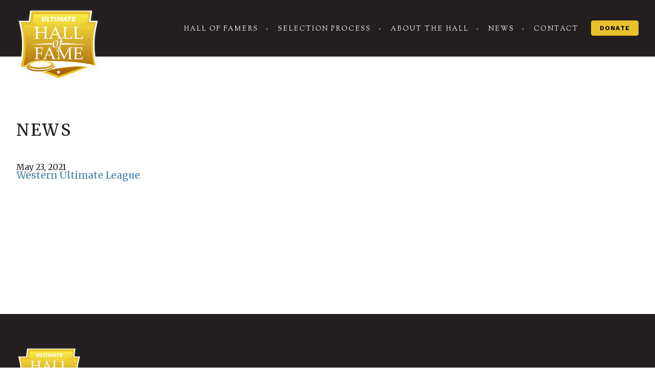

--- FILE ---
content_type: text/css
request_url: https://ultimatehall.org/wp-content/themes/ultimate-hall/style.css?ver=1765326820
body_size: 9989
content:
@charset "UTF-8";
/*

    Theme Name: Ultimate Hall
    Theme URI: https://ultimatehall.org/
    Author: Andrew Lovseth
    Author URI: http://www.andrewlovseth.com/
    Description: Version 1.0 of Ultimate Hall Theme
    Version: 1.0

*/
/* HTML5 */
@import url("https://fonts.googleapis.com/css2?family=Merriweather:ital,opsz,wght@0,18..144,300..900;1,18..144,300..900&family=Sorts+Mill+Goudy:ital@0;1&family=Work+Sans:ital,wght@0,100..900;1,100..900&display=swap");
article, aside, details, figcaption, figure, footer, header, hgroup, nav, section, summary {
  display: block;
}

audio, canvas, video {
  display: inline-block;
  *display: inline;
  *zoom: 1;
}

audio:not([controls]) {
  display: none;
  height: 0;
}

[hidden] {
  display: none;
}

/* HTML & BODY */
html {
  font-size: 100%;
  -webkit-text-size-adjust: 100%;
  -ms-text-size-adjust: 100%;
}

html, button, input, select, textarea {
  font-family: sans-serif;
}

body {
  margin: 0;
  font-size: 1em;
  line-height: 1;
}

/* Links */
a {
  text-decoration: none;
}

a:focus {
  outline: none;
}

a:hover, a:active {
  outline: none;
}

/* Typography */
abbr[title] {
  border-bottom: 1px dotted;
}

b, strong {
  font-weight: 600;
}

i, em {
  font-style: italic;
}

blockquote {
  margin: 1em 40px;
}

dfn {
  font-style: italic;
}

hr {
  display: block;
  height: 1px;
  border: 0;
  border-top: 1px solid #ccc;
  margin: 1em 0;
  padding: 0;
}

ins {
  background: #ff9;
  color: #000;
  text-decoration: none;
}

mark {
  background: #ff0;
  color: #000;
}

p, pre {
  margin: 1em 0;
}

code, kbd, pre, samp {
  font-family: monospace, serif;
  _font-family: "courier new", monospace;
  font-size: 1em;
}

pre {
  white-space: pre;
  white-space: pre-wrap;
  word-wrap: break-word;
}

q {
  quotes: none;
}

q:before, q:after {
  content: "";
  content: none;
}

small {
  font-size: 80%;
}

sub, sup {
  font-size: 75%;
  line-height: 0;
  position: relative;
  vertical-align: baseline;
}

sup {
  top: -0.5em;
}

sub {
  bottom: -0.25em;
}

h1, h2, h3, h4, h5, h6, p {
  margin: 0;
  -webkit-margin-before: 0;
  -webkit-margin-after: 0;
}

/* Lists */
dd {
  margin: 0 0 0 40px;
}

ul, ol {
  list-style: none;
  list-style-image: none;
  margin: 0;
  padding: 0;
}

/* Embedded Content */
img {
  border: 0;
  -ms-interpolation-mode: bicubic;
  vertical-align: middle;
}

svg:not(:root) {
  overflow: hidden;
}

/* Figure */
figure {
  margin: 0;
}

/* Forms */
form {
  margin: 0;
}

fieldset {
  border: 0;
  margin: 0;
  padding: 0;
}

label {
  cursor: pointer;
}

legend {
  border: 0;
  *margin-left: -7px;
  padding: 0;
  white-space: normal;
}

button, input, select, textarea {
  font-size: 100%;
  margin: 0;
  vertical-align: baseline;
  *vertical-align: middle;
}

button, input {
  line-height: normal;
}

button, input[type=button], input[type=reset], input[type=submit] {
  cursor: pointer;
  -webkit-appearance: button;
  *overflow: visible;
}

button[disabled], input[disabled] {
  cursor: default;
}

input[type=checkbox], input[type=radio] {
  box-sizing: border-box;
  padding: 0;
  *width: 13px;
  *height: 13px;
}

input[type=search]::-webkit-search-decoration, input[type=search]::-webkit-search-cancel-button {
  -webkit-appearance: none;
}

button::-moz-focus-inner, input::-moz-focus-inner {
  border: 0;
  padding: 0;
}

textarea {
  overflow: auto;
  vertical-align: top;
  resize: vertical;
}

/* Tables */
table {
  border-collapse: collapse;
  border-spacing: 0;
}

td {
  vertical-align: top;
}

/* Absolute Positioning */
div, article, section, header, footer, nav, figure, li {
  position: relative;
}

/* Border-Box */
* {
  box-sizing: border-box;
}

/* Responsive Image */
img {
  display: block;
  max-width: 100%;
  height: auto;
}

/* Slider */
.slick-slider {
  position: relative;
  display: block;
  box-sizing: border-box;
  -webkit-touch-callout: none;
  -webkit-user-select: none;
  -moz-user-select: none;
  user-select: none;
  touch-action: pan-y;
  -webkit-tap-highlight-color: transparent;
}

.slick-list {
  position: relative;
  overflow: hidden;
  display: block;
  margin: 0;
  padding: 0;
}
.slick-list:focus {
  outline: none;
}
.slick-list.dragging {
  cursor: pointer;
  cursor: hand;
}

.slick-slider .slick-track,
.slick-slider .slick-list {
  transform: translate3d(0, 0, 0);
}

.slick-track {
  position: relative;
  left: 0;
  top: 0;
  display: block;
}
.slick-track:before, .slick-track:after {
  content: "";
  display: table;
}
.slick-track:after {
  clear: both;
}
.slick-loading .slick-track {
  visibility: hidden;
}

.slick-slide {
  float: left;
  min-height: 1px;
  display: none;
}
[dir=rtl] .slick-slide {
  float: right;
}
.slick-slide img {
  display: block;
}
.slick-slide.slick-loading img {
  display: none;
}
.slick-slide.dragging img {
  pointer-events: none;
}
.slick-initialized .slick-slide {
  display: block;
}
.slick-loading .slick-slide {
  visibility: hidden;
}
.slick-vertical .slick-slide {
  display: block;
  height: auto;
  border: 1px solid transparent;
}

.slick-arrow.slick-hidden {
  display: none;
}

/* Slider */
/* Icons */
@font-face {
  font-family: "slick";
  src: url("./fonts/slick.eot");
  src: url("./fonts/slick.eot?#iefix") format("embedded-opentype"), url("./fonts/slick.woff") format("woff"), url("./fonts/slick.ttf") format("truetype"), url("./fonts/slick.svg#slick") format("svg");
  font-weight: normal;
  font-style: normal;
}
/* Arrows */
.slick-prev,
.slick-next {
  position: absolute;
  display: block;
  height: 60px;
  width: 60px;
  line-height: 0px;
  font-size: 0px;
  cursor: pointer;
  background: transparent;
  color: transparent;
  bottom: -35px;
  padding: 0;
  border: none;
  z-index: 100;
  outline: none;
}
.slick-prev:hover, .slick-prev:focus,
.slick-next:hover,
.slick-next:focus {
  outline: none;
  background: transparent;
  color: transparent;
}
.slick-prev:hover:before, .slick-prev:focus:before,
.slick-next:hover:before,
.slick-next:focus:before {
  opacity: 1;
}
.slick-prev.slick-disabled:before,
.slick-next.slick-disabled:before {
  opacity: 1;
}
.slick-prev:before,
.slick-next:before {
  font-family: "slick";
  font-size: 20px;
  line-height: 1;
  color: white;
  opacity: 0.75;
  -webkit-font-smoothing: antialiased;
  -moz-osx-font-smoothing: grayscale;
}

.slick-prev {
  left: 20px;
}
[dir=rtl] .slick-prev {
  left: auto;
  right: 20px;
}
@media screen and (min-width: 992px) {
  .slick-prev {
    left: 40px;
  }
  [dir=rtl] .slick-prev {
    left: auto;
    right: 40px;
  }
}
.slick-prev:before {
  width: 60px;
  height: 60px;
  content: "";
  display: block;
}

.slick-next {
  right: 20px;
}
[dir=rtl] .slick-next {
  left: 20px;
  right: auto;
}
@media screen and (min-width: 992px) {
  .slick-next {
    right: 40px;
  }
  [dir=rtl] .slick-next {
    left: 40px;
    right: auto;
  }
}
.slick-next:before {
  width: 60px;
  height: 60px;
  content: "";
  display: block;
}

/* Dots */
.slick-dots {
  position: absolute;
  bottom: -1rem;
  list-style: none;
  display: block;
  text-align: center;
  padding: 0 !important;
  margin: 0 !important;
  width: 100%;
  z-index: 10;
}
.slick-dots li {
  position: relative;
  display: inline-block;
  height: 12px;
  width: 12px;
  margin: 0 5px;
  padding: 0 !important;
  cursor: pointer;
}
.slick-dots li:nth-last-child(n+1):nth-last-child(-n+1):first-child, .slick-dots li:nth-last-child(n+1):nth-last-child(-n+1):first-child ~ li {
  display: none;
}
.slick-dots li button {
  border: 0;
  background: transparent;
  display: block;
  height: 12px;
  width: 12px;
  outline: none;
  line-height: 0px;
  font-size: 0px;
  color: transparent;
  padding: 5px;
  cursor: pointer;
}
.slick-dots li button:hover, .slick-dots li button:focus {
  outline: none;
}
.slick-dots li button:before {
  position: absolute;
  top: 0;
  left: 0;
  content: "";
  width: 6px;
  height: 6px;
  line-height: 20px;
  text-align: center;
  background: transparent;
  border: 2px solid #404040;
  border-radius: 50%;
}
.slick-dots li.slick-active button:before {
  background: #404040;
  border-color: #404040;
}

body,
button,
input,
select,
optgroup,
textarea {
  color: #231f20;
  font-family: "Merriweather", serif;
  font-weight: 400;
}

h1,
h2,
h3,
h4,
h5,
h6 {
  font-weight: 400;
}

a {
  color: #3e80ad;
}

::-moz-selection {
  background: #3e80ad;
  color: #fff;
  text-shadow: none;
}

::selection {
  background: #3e80ad;
  color: #fff;
  text-shadow: none;
}

.page-header {
  padding-bottom: 3rem;
}
.page-header.align-center {
  text-align: center;
}
.page-header h1 {
  text-transform: uppercase;
  letter-spacing: 0.1em;
  font-weight: 500;
  font-size: clamp(2rem, 2vw, 2.5rem);
}
.page-header .sub-title {
  padding-top: 1rem;
}

.section-header {
  padding-bottom: 2rem;
}
@media screen and (min-width: 992px) {
  .section-header {
    padding-bottom: 3rem;
  }
}
.section-header.align-center {
  text-align: center;
}
.section-header h3 {
  font-weight: 400;
  font-size: 2.25rem;
  font-family: "Sorts Mill Goudy", serif;
}
.section-header h3.small {
  font-size: clamp(1.25rem, 1.25vw, 1.5rem);
  font-family: "Work Sans", sans-serif;
  font-weight: 600;
}
.section-header h3.x-small {
  font-size: clamp(0.875rem, 0.9375vw, 1rem);
  font-weight: 600;
  font-family: "Work Sans", sans-serif;
}

.sub-title h2 {
  font-size: clamp(0.875rem, 1vw, 1rem);
  font-family: "Work Sans", sans-serif;
  text-transform: uppercase;
  letter-spacing: 0.1em;
  font-weight: bold;
  color: #e7c22c;
}

.page-title {
  font-weight: 300;
  font-size: clamp(2rem, 2vw, 2.5rem);
}

.copy.extended > * {
  margin-bottom: 2rem;
}
.copy.extended > h3 {
  font-family: "Work Sans", sans-serif;
  font-weight: bold;
  font-size: clamp(1.125rem, 1.2vw, 1.25rem);
  margin-bottom: 1rem;
  padding-top: 2rem;
}
.copy.extended > h4 {
  font-family: "Work Sans", sans-serif;
  font-weight: bold;
  font-size: clamp(1rem, 1vw, 1.125rem);
  margin-bottom: 0.5rem;
  padding-top: 1rem;
}
.copy.extended ul,
.copy.extended ol {
  padding-bottom: 0;
}
.copy.extended a {
  text-decoration: underline;
}
.copy ul {
  list-style-type: disc;
}
.copy ol {
  list-style-type: decimal;
}
.copy ul,
.copy ol {
  padding-left: 2rem;
  padding-bottom: 2rem;
}
.copy ul li + li,
.copy ol li + li {
  margin-top: 1rem;
}
.copy.p1 {
  font-size: 1.125rem;
  line-height: 1.75em;
}
.copy.p2 {
  line-height: 1.75em;
  font-size: 1rem;
}
.copy.p3 {
  line-height: 1.75em;
  font-size: clamp(0.875rem, 1vw, 1rem);
}
.copy a:hover {
  text-decoration: underline;
}

body {
  background: #fff;
}

.site-content {
  padding: 3rem 0;
  min-height: 50vh;
}
@media screen and (min-width: 992px) {
  .site-content {
    padding: 6rem 0;
    min-height: 70vh;
  }
}
@media screen and (min-width: 1280px) {
  .site-content {
    padding: 8rem 0;
  }
}
.site-content.has-hero {
  padding-top: 0;
}

.grid {
  display: grid;
  gap: 0 2rem;
  grid-template-columns: minmax(0, auto) repeat(4, minmax(auto, 1fr)) minmax(0, auto);
}
@media screen and (min-width: 480px) {
  .grid {
    grid-template-columns: minmax(0, auto) repeat(8, minmax(auto, 1fr)) minmax(0, auto);
  }
}
@media screen and (min-width: 992px) {
  .grid {
    grid-template-columns: minmax(0, auto) repeat(12, minmax(0, 4.5rem)) minmax(0, auto);
  }
}
.grid > * {
  grid-column: 2/span 4;
}
@media screen and (min-width: 480px) {
  .grid > * {
    grid-column: 2/span 8;
  }
}
@media screen and (min-width: 992px) {
  .grid > * {
    grid-column: 2/span 12;
  }
}

.sub-grid {
  display: grid;
  gap: 0 2rem;
  grid-template-columns: repeat(4, minmax(auto, 1fr));
}
@media screen and (min-width: 480px) {
  .sub-grid {
    grid-template-columns: repeat(8, minmax(auto, 1fr));
  }
}
@media screen and (min-width: 992px) {
  .sub-grid {
    grid-template-columns: repeat(12, minmax(0, 4.5rem));
  }
}
.sub-grid > * {
  grid-column: 1/span 4;
}
@media screen and (min-width: 480px) {
  .sub-grid > * {
    grid-column: 1/span 8;
  }
}
@media screen and (min-width: 992px) {
  .sub-grid > * {
    grid-column: 1/span 12;
  }
}

.member-grid {
  display: grid;
  gap: 4rem 3rem;
  grid-template-columns: repeat(4, 1fr);
}
@media screen and (min-width: 480px) {
  .member-grid {
    grid-template-columns: repeat(6, 1fr);
  }
}
@media screen and (min-width: 768px) {
  .member-grid {
    grid-template-columns: repeat(8, 1fr);
  }
}
@media screen and (min-width: 992px) {
  .member-grid {
    grid-template-columns: repeat(10, 1fr);
  }
}
@media screen and (min-width: 992px) {
  .member-grid .member:nth-last-child(n+1):nth-last-child(-n+1):first-child:nth-child(1),
  .member-grid .member:nth-last-child(n+1):nth-last-child(-n+1):first-child ~ .member:nth-child(1) {
    grid-column: 5/span 2;
  }
}
@media screen and (min-width: 992px) {
  .member-grid .member:nth-last-child(n+2):nth-last-child(-n+2):first-child:nth-child(1),
  .member-grid .member:nth-last-child(n+2):nth-last-child(-n+2):first-child ~ .member:nth-child(1) {
    grid-column: 4/span 2;
  }
  .member-grid .member:nth-last-child(n+2):nth-last-child(-n+2):first-child:nth-child(2),
  .member-grid .member:nth-last-child(n+2):nth-last-child(-n+2):first-child ~ .member:nth-child(2) {
    grid-column: 6/span 2;
  }
}
@media screen and (min-width: 992px) {
  .member-grid .member:nth-last-child(n+3):nth-last-child(-n+3):first-child:nth-child(1),
  .member-grid .member:nth-last-child(n+3):nth-last-child(-n+3):first-child ~ .member:nth-child(1) {
    grid-column: 3/span 2;
  }
  .member-grid .member:nth-last-child(n+3):nth-last-child(-n+3):first-child:nth-child(2),
  .member-grid .member:nth-last-child(n+3):nth-last-child(-n+3):first-child ~ .member:nth-child(2) {
    grid-column: 5/span 2;
  }
  .member-grid .member:nth-last-child(n+3):nth-last-child(-n+3):first-child:nth-child(3),
  .member-grid .member:nth-last-child(n+3):nth-last-child(-n+3):first-child ~ .member:nth-child(3) {
    grid-column: 7/span 2;
  }
}
@media screen and (min-width: 992px) {
  .member-grid .member:nth-last-child(n+6):nth-last-child(-n+6):first-child:last-child:nth-child(1n-1),
  .member-grid .member:nth-last-child(n+6):nth-last-child(-n+6):first-child ~ .member:last-child:nth-child(1n-1),
  .member-grid .member:nth-last-child(n+11):nth-last-child(-n+11):first-child:last-child:nth-child(1n-1),
  .member-grid .member:nth-last-child(n+11):nth-last-child(-n+11):first-child ~ .member:last-child:nth-child(1n-1) {
    grid-column-end: -5;
  }
}
@media screen and (min-width: 992px) {
  .member-grid .member:nth-last-child(n+4):nth-last-child(-n+4):first-child:last-child:nth-child(5n-1),
  .member-grid .member:nth-last-child(n+4):nth-last-child(-n+4):first-child ~ .member .member:nth-last-child(n+9):nth-last-child(-n+9):first-child:last-child:nth-child(5n-1),
  .member-grid .member:nth-last-child(n+9):nth-last-child(-n+9):first-child ~ .member:last-child:nth-child(5n-1),
  .member-grid .member:nth-last-child(n+14):nth-last-child(-n+14):first-child:last-child:nth-child(5n-1),
  .member-grid .member:nth-last-child(n+14):nth-last-child(-n+14):first-child ~ .member:last-child:nth-child(5n-1) {
    grid-column-end: -2;
  }
  .member-grid .member:nth-last-child(n+4):nth-last-child(-n+4):first-child:nth-last-child(2):nth-child(5n-2),
  .member-grid .member:nth-last-child(n+4):nth-last-child(-n+4):first-child ~ .member .member:nth-last-child(n+9):nth-last-child(-n+9):first-child:nth-last-child(2):nth-child(5n-2),
  .member-grid .member:nth-last-child(n+9):nth-last-child(-n+9):first-child ~ .member:nth-last-child(2):nth-child(5n-2),
  .member-grid .member:nth-last-child(n+14):nth-last-child(-n+14):first-child:nth-last-child(2):nth-child(5n-2),
  .member-grid .member:nth-last-child(n+14):nth-last-child(-n+14):first-child ~ .member:nth-last-child(2):nth-child(5n-2) {
    grid-column-end: -4;
  }
  .member-grid .member:nth-last-child(n+4):nth-last-child(-n+4):first-child:nth-last-child(3):nth-child(5n-3),
  .member-grid .member:nth-last-child(n+4):nth-last-child(-n+4):first-child ~ .member .member:nth-last-child(n+9):nth-last-child(-n+9):first-child:nth-last-child(3):nth-child(5n-3),
  .member-grid .member:nth-last-child(n+9):nth-last-child(-n+9):first-child ~ .member:nth-last-child(3):nth-child(5n-3),
  .member-grid .member:nth-last-child(n+14):nth-last-child(-n+14):first-child:nth-last-child(3):nth-child(5n-3),
  .member-grid .member:nth-last-child(n+14):nth-last-child(-n+14):first-child ~ .member:nth-last-child(3):nth-child(5n-3) {
    grid-column-end: -6;
  }
  .member-grid .member:nth-last-child(n+4):nth-last-child(-n+4):first-child:nth-last-child(4):nth-child(5n-4),
  .member-grid .member:nth-last-child(n+4):nth-last-child(-n+4):first-child ~ .member .member:nth-last-child(n+9):nth-last-child(-n+9):first-child:nth-last-child(4):nth-child(5n-4),
  .member-grid .member:nth-last-child(n+9):nth-last-child(-n+9):first-child ~ .member:nth-last-child(4):nth-child(5n-4),
  .member-grid .member:nth-last-child(n+14):nth-last-child(-n+14):first-child:nth-last-child(4):nth-child(5n-4),
  .member-grid .member:nth-last-child(n+14):nth-last-child(-n+14):first-child ~ .member:nth-last-child(4):nth-child(5n-4) {
    grid-column-end: -8;
  }
}
@media screen and (min-width: 992px) {
  .member-grid .member:nth-last-child(n+7):nth-last-child(-n+7):first-child:last-child:nth-child(7), .member-grid .member:nth-last-child(n+7):nth-last-child(-n+7):first-child:last-child:nth-child(12),
  .member-grid .member:nth-last-child(n+7):nth-last-child(-n+7):first-child ~ .member:last-child:nth-child(7),
  .member-grid .member:nth-last-child(n+7):nth-last-child(-n+7):first-child ~ .member:last-child:nth-child(12),
  .member-grid .member:nth-last-child(n+12):nth-last-child(-n+12):first-child:last-child:nth-child(7),
  .member-grid .member:nth-last-child(n+12):nth-last-child(-n+12):first-child:last-child:nth-child(12),
  .member-grid .member:nth-last-child(n+12):nth-last-child(-n+12):first-child ~ .member:last-child:nth-child(7),
  .member-grid .member:nth-last-child(n+12):nth-last-child(-n+12):first-child ~ .member:last-child:nth-child(12) {
    grid-column-end: -4;
  }
  .member-grid .member:nth-last-child(n+7):nth-last-child(-n+7):first-child:nth-last-child(2):nth-child(6), .member-grid .member:nth-last-child(n+7):nth-last-child(-n+7):first-child:nth-last-child(2):nth-child(11),
  .member-grid .member:nth-last-child(n+7):nth-last-child(-n+7):first-child ~ .member:nth-last-child(2):nth-child(6),
  .member-grid .member:nth-last-child(n+7):nth-last-child(-n+7):first-child ~ .member:nth-last-child(2):nth-child(11),
  .member-grid .member:nth-last-child(n+12):nth-last-child(-n+12):first-child:nth-last-child(2):nth-child(6),
  .member-grid .member:nth-last-child(n+12):nth-last-child(-n+12):first-child:nth-last-child(2):nth-child(11),
  .member-grid .member:nth-last-child(n+12):nth-last-child(-n+12):first-child ~ .member:nth-last-child(2):nth-child(6),
  .member-grid .member:nth-last-child(n+12):nth-last-child(-n+12):first-child ~ .member:nth-last-child(2):nth-child(11) {
    grid-column-end: -6;
  }
}
@media screen and (min-width: 992px) {
  .member-grid .member:nth-last-child(n+8):nth-last-child(-n+8):first-child:last-child:nth-child(8), .member-grid .member:nth-last-child(n+8):nth-last-child(-n+8):first-child:last-child:nth-child(13),
  .member-grid .member:nth-last-child(n+8):nth-last-child(-n+8):first-child ~ .member:last-child:nth-child(8),
  .member-grid .member:nth-last-child(n+8):nth-last-child(-n+8):first-child ~ .member:last-child:nth-child(13),
  .member-grid .member:nth-last-child(n+13):nth-last-child(-n+13):first-child:last-child:nth-child(8),
  .member-grid .member:nth-last-child(n+13):nth-last-child(-n+13):first-child:last-child:nth-child(13),
  .member-grid .member:nth-last-child(n+13):nth-last-child(-n+13):first-child ~ .member:last-child:nth-child(8),
  .member-grid .member:nth-last-child(n+13):nth-last-child(-n+13):first-child ~ .member:last-child:nth-child(13) {
    grid-column-end: -3;
  }
  .member-grid .member:nth-last-child(n+8):nth-last-child(-n+8):first-child:nth-last-child(2):nth-child(7), .member-grid .member:nth-last-child(n+8):nth-last-child(-n+8):first-child:nth-last-child(2):nth-child(12),
  .member-grid .member:nth-last-child(n+8):nth-last-child(-n+8):first-child ~ .member:nth-last-child(2):nth-child(7),
  .member-grid .member:nth-last-child(n+8):nth-last-child(-n+8):first-child ~ .member:nth-last-child(2):nth-child(12),
  .member-grid .member:nth-last-child(n+13):nth-last-child(-n+13):first-child:nth-last-child(2):nth-child(7),
  .member-grid .member:nth-last-child(n+13):nth-last-child(-n+13):first-child:nth-last-child(2):nth-child(12),
  .member-grid .member:nth-last-child(n+13):nth-last-child(-n+13):first-child ~ .member:nth-last-child(2):nth-child(7),
  .member-grid .member:nth-last-child(n+13):nth-last-child(-n+13):first-child ~ .member:nth-last-child(2):nth-child(12) {
    grid-column-end: -5;
  }
  .member-grid .member:nth-last-child(n+8):nth-last-child(-n+8):first-child:nth-last-child(3):nth-child(6), .member-grid .member:nth-last-child(n+8):nth-last-child(-n+8):first-child:nth-last-child(3):nth-child(11),
  .member-grid .member:nth-last-child(n+8):nth-last-child(-n+8):first-child ~ .member:nth-last-child(3):nth-child(6),
  .member-grid .member:nth-last-child(n+8):nth-last-child(-n+8):first-child ~ .member:nth-last-child(3):nth-child(11),
  .member-grid .member:nth-last-child(n+13):nth-last-child(-n+13):first-child:nth-last-child(3):nth-child(6),
  .member-grid .member:nth-last-child(n+13):nth-last-child(-n+13):first-child:nth-last-child(3):nth-child(11),
  .member-grid .member:nth-last-child(n+13):nth-last-child(-n+13):first-child ~ .member:nth-last-child(3):nth-child(6),
  .member-grid .member:nth-last-child(n+13):nth-last-child(-n+13):first-child ~ .member:nth-last-child(3):nth-child(11) {
    grid-column-end: -7;
  }
}
.member-grid .member {
  grid-column: span 2;
}
.member-grid .section-header {
  grid-column: 1/-1;
}
.member-grid .photo a {
  max-width: 170px;
  margin: 0 auto;
  display: block;
  position: relative;
  border: 4px solid transparent;
  border-radius: 50%;
  transition: all 0.3s ease;
}
.member-grid .photo a:before {
  display: block;
  content: "";
  width: 100%;
  padding-top: 100%;
}
.member-grid .photo a > .content {
  position: absolute;
  top: 0;
  left: 0;
  right: 0;
  bottom: 0;
}
.member-grid .photo a img {
  width: 100%;
  height: 100%;
  -o-object-fit: cover;
     object-fit: cover;
}
.member-grid .photo a:hover {
  border-color: #e7c22c;
}
.member-grid .photo a img {
  border-radius: 50%;
}
.member-grid .photo a .empty {
  width: 100%;
  height: 100%;
  border-radius: 50%;
  background: #d5d5d5;
}
.member-grid .info {
  padding-top: 1rem;
  text-align: center;
}
.member-grid .info h3 {
  font-family: "Work Sans", sans-serif;
  font-size: 1.125rem;
  line-height: 1.25em;
  font-weight: 600;
}
.member-grid .info h3 a {
  color: #231f20;
}
.member-grid .info h3 a:hover {
  text-decoration: underline;
}
.member-grid .info .meta {
  padding-top: 0.125rem;
}
.member-grid .info .meta .type {
  display: block;
  text-transform: uppercase;
  letter-spacing: 0.1em;
  font-size: 0.675rem;
  font-weight: 600;
}
.member-grid .info .meta .division {
  padding-top: 0.25rem;
  display: block;
  font-size: 0.675rem;
  font-style: italic;
  color: #5d5d5d;
}

.cta.align-center {
  text-align: center;
}
.cta .btn {
  display: inline-block;
  background: #e7c22c;
  border: 1px solid #e0b919;
  padding: 1rem 2rem;
  color: #fff;
  font-family: "Work Sans", sans-serif;
  font-weight: bold;
  text-transform: uppercase;
  font-size: 0.75rem;
  letter-spacing: 0.1em;
  transition: all 300ms ease;
  border-radius: 4px;
  box-shadow: 0 0 12px rgba(0, 0, 0, 0.05);
}
.cta .btn:hover {
  text-decoration: none !important;
  transform: translateY(-3px);
}
.cta .btn__charcoal {
  background: #404040;
  border: 1px solid #333333;
}
.cta .btn__nav {
  padding: 0.5rem 1rem;
  color: #000;
  font-family: "Work Sans", sans-serif;
  border: 1px solid #e0b919;
}
.cta .btn__nav:hover {
  text-decoration: none;
  transform: none;
}

section.hero-image {
  position: relative;
  max-height: 300px;
}
section.hero-image:before {
  display: block;
  content: "";
  width: 100%;
  padding-top: 37.5%;
}
section.hero-image > .content {
  position: absolute;
  top: 0;
  left: 0;
  right: 0;
  bottom: 0;
}
section.hero-image img {
  width: 100%;
  height: 100%;
  -o-object-fit: cover;
     object-fit: cover;
}
section.hero-image + section.page-header {
  margin-top: -1.75rem;
}
@media screen and (min-width: 768px) {
  section.hero-image + section.page-header {
    margin-top: -2.75rem;
  }
}
section.hero-image + section.page-header h1 {
  background: #fff;
  padding: 1rem 2rem;
  font-size: clamp(1.25rem, 1.7vw, 1.5rem);
  font-family: "Sorts Mill Goudy", serif;
  text-transform: none;
  letter-spacing: 0;
  line-height: 1em;
}
@media screen and (min-width: 480px) {
  section.hero-image + section.page-header h1 {
    grid-column: 3/span 6;
  }
}
@media screen and (min-width: 768px) {
  section.hero-image + section.page-header h1 {
    font-size: clamp(1.375rem, 3vw, 2rem);
    padding: 2rem 2rem 1.5rem 2rem;
  }
}
@media screen and (min-width: 992px) {
  section.hero-image + section.page-header h1 {
    grid-column: 5/span 6;
  }
}

body .fslightbox-container {
  background: rgba(0, 0, 0, 0.85);
}
body .fslightbox-toolbar {
  top: 6px;
  right: 6px;
  background: unset;
}
body .fslightbox-slide-btn,
body .fslightbox-toolbar-button {
  background: #3e80ad;
  border: 1px solid rgba(0, 0, 0, 0.075);
  transition: all 0.2s ease-in-out;
}
body .fslightbox-slide-btn:hover,
body .fslightbox-toolbar-button:hover {
  transform: translateY(-2px);
}
body .fslightbox-slide-btn[title="Exit fullscreen"],
body .fslightbox-toolbar-button[title="Exit fullscreen"] {
  display: none;
}
body .fslightbox-slide-btn .fslightbox-svg-path,
body .fslightbox-toolbar-button .fslightbox-svg-path {
  fill: #fff;
}
body .fslightbox-slide-btn .fslightbox-svg-path:hover,
body .fslightbox-toolbar-button .fslightbox-svg-path:hover {
  fill: #fff;
}

section.block-hall-class {
  padding: 3rem 0;
}
section.block-hall-class .member-grid .info h3 a {
  text-decoration: none;
}

.site-header {
  padding: 2rem 0;
  background: #231f20;
  color: #fff;
  border-bottom: 1px solid #525252;
  z-index: 10;
}
@media screen and (min-width: 480px) {
  .site-header {
    padding: 2.5rem 0;
  }
}
.site-header a {
  color: #fff;
}
.site-header .logo {
  max-width: 128px;
  grid-column: 2/span 2;
}
@media screen and (min-width: 480px) {
  .site-header .logo {
    grid-column: 2/span 3;
  }
}
@media screen and (min-width: 1280px) {
  .site-header .logo {
    max-width: 164px;
  }
}
.site-header .logo a {
  display: block;
  position: absolute;
  top: -1.5rem;
}
.site-header .logo a img {
  width: 100%;
}
@media screen and (min-width: 992px) {
  .site-header .hamburger {
    display: none;
  }
}
.site-header .hamburger a {
  width: 2rem;
  height: 22px;
  display: flex;
  align-items: center;
  margin-left: auto;
}
.site-header .hamburger a .patty {
  width: 2rem;
  height: 2px;
  background: #fff;
  border-radius: 2px;
  margin-left: auto;
  transition: all 0.2s;
}
.site-header .hamburger a .patty:after, .site-header .hamburger a .patty:before {
  content: "";
  display: block;
  width: 2rem;
  height: 2px;
  background: #fff;
  position: absolute;
  z-index: 1;
  border-radius: 2px;
  transition: all 0.2s;
}
.site-header .hamburger a .patty:before {
  top: -8px;
}
.site-header .hamburger a .patty:after {
  top: 8px;
}

@media screen and (min-width: 992px) {
  .site-nav {
    display: flex;
    justify-content: flex-end;
    align-items: center;
    grid-column: 4/span 10;
  }
}
@media screen and (min-width: 992px) {
  .site-nav .link.desktop + .link.desktop:not(.button) {
    margin-left: 1rem;
  }
}
@media screen and (min-width: 992px) {
  .site-nav .link.desktop + .link.desktop:not(.button):before {
    content: "·";
    display: inline-block;
    margin-right: 1rem;
    transform: translateY(3px);
  }
}
@media screen and (min-width: 992px) {
  .site-nav .link.desktop.button {
    margin-left: 1rem;
  }
}
@media screen and (min-width: 1280px) {
  .site-nav .link.desktop.button {
    margin-left: 1.5rem;
  }
}
@media screen and (min-width: 992px) {
  .site-nav .link.mobile-only {
    display: none;
  }
}
.site-nav a {
  text-transform: uppercase;
  letter-spacing: 0.15em;
  font-size: 0.75rem;
  font-family: "Sorts Mill Goudy", serif;
  white-space: nowrap;
}
@media screen and (min-width: 992px) {
  .site-nav a {
    font-size: 0.675rem;
  }
}
@media screen and (min-width: 1280px) {
  .site-nav a {
    font-size: 0.8125rem;
  }
}
.site-nav a:hover {
  text-decoration: underline;
  text-underline-offset: 8px;
  text-decoration-thickness: 0.5px;
  text-decoration-color: rgba(255, 255, 255, 0.5);
}
@media screen and (max-width: 991px) {
  .site-nav {
    position: absolute;
    top: 0;
    z-index: 1000;
    left: -60vw;
    width: 60vw;
    height: 100vh;
    background: #231f20;
    border-right: 1px solid #525252;
    box-shadow: 0 0 16px rgba(0, 0, 0, 0.15);
    opacity: 0;
    transition: all 0.2s ease-in-out;
    padding: 3.25rem 2rem;
    grid-column: 1/-1;
  }
  .site-nav .link {
    padding-bottom: 2rem;
  }
  .site-nav .link + .link {
    margin-left: 0;
  }
  .site-nav .link:before {
    display: none;
  }
  .site-nav .link a {
    font-size: clamp(1rem, 1vw, 1.125rem);
  }
}

body.nav-overlay-open .hamburger {
  z-index: 100;
}
body.nav-overlay-open .hamburger a .patty {
  background: none;
}
body.nav-overlay-open .hamburger a .patty:after {
  top: 0;
  transform: rotate(45deg);
}
body.nav-overlay-open .hamburger a .patty:before {
  top: 0;
  transform: rotate(-45deg);
}
@media screen and (max-width: 991px) {
  body.nav-overlay-open .site-nav {
    left: 0;
    opacity: 1;
  }
}

.site-footer {
  background: #231f20;
  color: #fff;
  padding: 2rem 0;
  gap: 2rem;
}
@media screen and (min-width: 992px) {
  .site-footer {
    padding: 4rem 0;
  }
}
.site-footer a {
  color: #fff;
}
.site-footer .logo {
  grid-column: 2/span 2;
  align-self: start;
}
.site-footer .logo a {
  display: block;
  max-width: 96px;
}
@media screen and (min-width: 1280px) {
  .site-footer .logo a {
    max-width: 128px;
  }
}
@media screen and (min-width: 992px) {
  .site-footer .footer-nav {
    grid-column: 4/span 10;
    align-self: center;
    justify-content: flex-end;
    display: flex;
    align-items: center;
  }
}
.site-footer .footer-nav .link {
  margin-bottom: 1rem;
}
@media screen and (min-width: 992px) {
  .site-footer .footer-nav .link {
    margin-bottom: 0;
  }
}
@media screen and (min-width: 992px) {
  .site-footer .footer-nav .link + .link {
    margin-left: 1.25rem;
  }
}
@media screen and (min-width: 992px) {
  .site-footer .footer-nav .link + .link:before {
    content: "·";
    margin-right: 1.25rem;
  }
}
.site-footer .footer-nav a {
  text-transform: uppercase;
  letter-spacing: 0.15em;
  font-size: 0.75rem;
  font-family: "Sorts Mill Goudy", serif;
  white-space: nowrap;
}
@media screen and (min-width: 992px) {
  .site-footer .footer-nav a {
    font-size: 0.675rem;
  }
}
@media screen and (min-width: 1280px) {
  .site-footer .footer-nav a {
    font-size: 0.8125rem;
  }
}
.site-footer .footer-nav a:hover {
  text-decoration: underline;
  text-underline-offset: 8px;
  text-decoration-thickness: 0.5px;
  text-decoration-color: rgba(255, 255, 255, 0.5);
}

body.page-template-home .site-content {
  padding: 0;
}
body.page-template-home section.hero .gallery {
  grid-column: 1/-1;
  grid-row: 1;
  z-index: 1;
}
body.page-template-home section.hero .photo {
  aspect-ratio: 1/1;
}
@media screen and (min-width: 480px) {
  body.page-template-home section.hero .photo {
    aspect-ratio: 4/3;
  }
}
@media screen and (min-width: 768px) {
  body.page-template-home section.hero .photo {
    aspect-ratio: 16/9;
  }
}
@media screen and (min-width: 1280px) {
  body.page-template-home section.hero .photo {
    aspect-ratio: 16/7;
  }
}
body.page-template-home section.hero .photo img {
  width: 100%;
  height: 100%;
  -o-object-fit: cover;
     object-fit: cover;
}
body.page-template-home section.hero .photo img {
  -o-object-position: top center;
     object-position: top center;
  filter: brightness(40%);
}
body.page-template-home section.hero .info {
  grid-row: 1;
  z-index: 2;
  height: 100%;
  display: flex;
  align-items: center;
}
body.page-template-home section.hero .headline {
  padding-bottom: 1rem;
}
body.page-template-home section.hero .headline:after {
  display: block;
  content: "";
  width: 6rem;
  height: 0.25rem;
  background: #fff;
  margin-top: 1rem;
}
body.page-template-home section.hero .headline h1 {
  font-family: "Sorts Mill Goudy", serif;
  font-weight: 100;
  line-height: 1em;
  font-size: 2rem;
  font-style: italic;
  color: #fff;
  text-shadow: 2px 2px 4px rgba(0, 0, 0, 0.2);
}
@media screen and (min-width: 768px) {
  body.page-template-home section.hero .headline h1 {
    font-size: 3rem;
  }
}
@media screen and (min-width: 992px) {
  body.page-template-home section.hero .headline h1 {
    font-size: 4rem;
  }
}
body.page-template-home section.hero .sub-headline {
  max-width: 12rem;
}
@media screen and (min-width: 480px) {
  body.page-template-home section.hero .sub-headline {
    max-width: 100%;
  }
}
body.page-template-home section.hero .sub-headline h2 {
  line-height: 1.5em;
  font-weight: 400;
  font-size: 1.25rem;
  color: #fff;
  font-family: "Sorts Mill Goudy", serif;
  text-shadow: 2px 2px 4px rgba(0, 0, 0, 0.2);
  text-wrap: balance;
}
@media screen and (min-width: 768px) {
  body.page-template-home section.hero .sub-headline h2 {
    font-size: 1.75rem;
  }
}
@media screen and (min-width: 992px) {
  body.page-template-home section.hero .sub-headline h2 {
    font-size: 2rem;
  }
}
body.page-template-home section.about {
  padding: 4rem 0;
}
@media screen and (min-width: 992px) {
  body.page-template-home section.about {
    padding: 8rem 0;
  }
}
body.page-template-home section.about .section-header, body.page-template-home section.about .copy {
  text-align: center;
}
@media screen and (min-width: 768px) {
  body.page-template-home section.about .section-header, body.page-template-home section.about .copy {
    grid-column: 3/span 6;
  }
}
@media screen and (min-width: 992px) {
  body.page-template-home section.about .section-header, body.page-template-home section.about .copy {
    grid-column: 4/span 8;
  }
}
body.page-template-home section.about .section-header {
  padding-bottom: 1rem;
}
body.page-template-home section.latest-class {
  background: #f8f9fa;
  padding: 4rem 0;
}
@media screen and (min-width: 992px) {
  body.page-template-home section.latest-class {
    padding: 8rem 0;
  }
}
body.page-template-home section.latest-class .copy {
  text-align: center;
  padding-bottom: 3rem;
}
@media screen and (min-width: 768px) {
  body.page-template-home section.latest-class .copy {
    grid-column: 3/span 6;
  }
}
@media screen and (min-width: 992px) {
  body.page-template-home section.latest-class .copy {
    grid-column: 4/span 8;
  }
}
body.page-template-home section.latest-class .section-header {
  padding-bottom: 1rem;
}
body.page-template-home section.latest-class .cta {
  padding-top: 3rem;
}
body.page-template-home section.selection {
  padding: 4rem 0;
}
@media screen and (min-width: 992px) {
  body.page-template-home section.selection {
    padding: 8rem 0;
    align-items: start;
  }
}
body.page-template-home section.selection .info {
  padding-top: 2rem;
}
@media screen and (min-width: 768px) {
  body.page-template-home section.selection .info {
    grid-column: 2/span 5;
    grid-row: 1;
    padding-top: 0;
  }
}
@media screen and (min-width: 992px) {
  body.page-template-home section.selection .info {
    grid-column: 2/span 6;
  }
}
body.page-template-home section.selection .info .section-header {
  padding-bottom: 1rem;
}
body.page-template-home section.selection .info .cta {
  padding-top: 2rem;
}
@media screen and (min-width: 768px) {
  body.page-template-home section.selection .photo {
    grid-column: 7/span 3;
    grid-row: 1;
  }
}
@media screen and (min-width: 992px) {
  body.page-template-home section.selection .photo {
    grid-column: 8/span 6;
  }
}
body.page-template-home section.news {
  background: #f8f9fa;
  padding: 4rem 0;
}
@media screen and (min-width: 992px) {
  body.page-template-home section.news {
    padding: 8rem 0;
  }
}
body.page-template-home section.news .recent-news-grid {
  display: grid;
  gap: 2rem;
}
@media screen and (min-width: 992px) {
  body.page-template-home section.news .recent-news-grid {
    grid-template-columns: repeat(3, minmax(0, 1fr));
  }
}
body.page-template-home section.news article.post-teaser {
  border-radius: 0.25rem;
  padding: 2rem;
  background: #fff;
  border: 1px solid #efefef;
}
body.page-template-home section.news article.post-teaser .meta {
  padding-bottom: 1rem;
}
body.page-template-home section.news article.post-teaser .meta .date {
  display: block;
  text-transform: uppercase;
  font-size: clamp(0.8125rem, 0.9vw, 0.875rem);
  letter-spacing: 0.05em;
  font-family: "Work Sans", sans-serif;
  font-weight: 500;
  color: #3e80ad;
}
body.page-template-home section.news article.post-teaser .info .headline h3 {
  font-size: clamp(1rem, 1.2vw, 1.25rem);
  line-height: 1.25em;
  font-weight: 800;
}
body.page-template-home section.news article.post-teaser .info .headline h3 a {
  color: #231f20;
}
body.page-template-home section.news article.post-teaser .info .headline h3 a:hover {
  text-decoration: underline;
}
body.page-template-home section.news article.post-teaser .info .excerpt {
  padding-top: 1rem;
}
body.page-template-home section.news .cta {
  padding-top: 2rem;
}
@media screen and (min-width: 992px) {
  body.page-template-home section.news .cta {
    padding-top: 4rem;
  }
}

body.post-type-archive-member .class-nav {
  padding-bottom: 3rem;
}
body.post-type-archive-member .class-nav ul {
  margin: 0 auto;
  border-top: 1px solid #d5d5d5;
  border-left: 1px solid #d5d5d5;
  display: grid;
  grid-template-columns: repeat(3, 1fr);
}
@media screen and (min-width: 768px) {
  body.post-type-archive-member .class-nav ul {
    grid-template-columns: repeat(5, 1fr);
  }
}
@media screen and (min-width: 992px) {
  body.post-type-archive-member .class-nav ul {
    grid-template-columns: repeat(8, 1fr);
  }
}
@media screen and (min-width: 1280px) {
  body.post-type-archive-member .class-nav ul {
    grid-template-columns: repeat(10, 1fr);
  }
}
body.post-type-archive-member .class-nav li {
  border-bottom: 1px solid #d5d5d5;
  border-right: 1px solid #d5d5d5;
}
body.post-type-archive-member .class-nav a {
  display: block;
  font-family: "Work Sans", sans-serif;
  font-weight: bold;
  padding: 1rem 2rem;
  transition: all 0.2s ease-in;
  font-size: 0.8125rem;
  letter-spacing: 0.1em;
}
body.post-type-archive-member .class-nav a:hover {
  background: #3e80ad;
  color: #fff;
}
body.post-type-archive-member .class {
  padding: 3rem 0;
}
@media screen and (min-width: 992px) {
  body.post-type-archive-member .class {
    padding: 6rem 0;
  }
}
body.post-type-archive-member .class:nth-child(even) {
  background: #f8f9fa;
}
body.post-type-archive-member .back-to-top {
  position: fixed;
  bottom: 2rem;
  right: 2rem;
  z-index: 10;
}
body.post-type-archive-member .back-to-top a {
  display: block;
  background: #3e80ad;
  color: #fff;
  font-family: "Work Sans", sans-serif;
  font-weight: bold;
  font-size: 0.75rem;
  letter-spacing: 0.05em;
  text-transform: uppercase;
  padding: 1rem 2rem;
  border-radius: 32px;
  box-shadow: 0 0 12px rgba(0, 0, 0, 0.2);
}
body.post-type-archive-member .back-to-top a:after {
  content: "↑";
  margin-left: 0.5rem;
}

body.single-member .site-content {
  padding-bottom: 0;
}
body.single-member section.profile {
  grid-template-rows: auto 1fr;
  padding-bottom: 3rem;
}
@media screen and (min-width: 992px) {
  body.single-member section.profile {
    padding-bottom: 6rem;
  }
}
body.single-member .profile-header {
  text-align: center;
  padding-bottom: 2rem;
}
@media screen and (min-width: 992px) {
  body.single-member .profile-header {
    grid-column: 2/span 8;
    grid-row: 1;
    text-align: left;
  }
}
body.single-member .profile-header .class {
  padding-bottom: 0.25rem;
}
body.single-member .profile-header .class__title {
  display: inline-block;
  font-family: "Work Sans", sans-serif;
  background: #e7c22c;
  color: #fff;
  text-transform: uppercase;
  letter-spacing: 0.15em;
  font-size: clamp(0.75rem, 0.9vw, 0.875rem);
  font-weight: 600;
  padding: 0.5rem 0.75rem 0.375rem 0.75rem;
  border-radius: 3px;
}
body.single-member .profile-header .name__title {
  font-size: clamp(2rem, 3vw, 5rem);
}
body.single-member .profile-header .meta {
  padding-top: 0.5rem;
  text-transform: uppercase;
  font-size: clamp(0.875rem, 1vw, 1rem);
  letter-spacing: 0.1em;
}
body.single-member .vitals {
  background: #fafafa;
  border: 1px solid #efefef;
  padding: 2rem;
  font-family: "Work Sans", sans-serif;
  margin-bottom: 3rem;
}
@media screen and (min-width: 768px) {
  body.single-member .vitals {
    grid-column: 3/span 6;
  }
}
@media screen and (min-width: 992px) {
  body.single-member .vitals {
    grid-column: 10/span 4;
    grid-row: 1/span 2;
    margin-bottom: 0;
    align-self: start;
  }
}
body.single-member .vitals-header {
  background: #404040;
  color: #fff;
  text-transform: uppercase;
  text-align: center;
  margin-bottom: 1rem;
}
body.single-member .vitals-header h3 {
  font-size: 0.75rem;
  letter-spacing: 0.1em;
  padding: 0.5rem;
  font-weight: 500;
}
body.single-member .vitals .photo img {
  margin: 0 auto;
  max-width: 230px;
}
body.single-member .vitals .header {
  text-align: center;
  padding-bottom: 2rem;
}
body.single-member .vitals .name {
  padding: 1.25rem 0;
}
body.single-member .vitals .name h2 {
  font-size: 1.125rem;
  font-weight: 600;
}
body.single-member .vitals .vital + .vital {
  padding-top: 0.625rem;
}
body.single-member .vitals .vital p {
  font-size: 0.875rem;
  line-height: 1.5em;
}
body.single-member .vitals .vitals-section + .vitals-section {
  padding-top: 1.5rem;
}
body.single-member .vitals .career-information .division + .division {
  padding-top: 2rem;
}
body.single-member .vitals .career-information .division-header {
  padding-bottom: 0.5rem;
}
body.single-member .vitals .career-information .division-header h4 {
  font-weight: 700;
  font-size: 0.75rem;
  text-transform: uppercase;
  letter-spacing: 0.05em;
}
body.single-member .vitals .career-information .entry {
  display: flex;
  font-size: 0.75rem;
  line-height: 1.25em;
}
body.single-member .vitals .career-information .entry + .entry {
  padding-top: 0.75rem;
}
body.single-member .vitals .career-information .entry .year {
  width: 120px;
  padding-right: 2rem;
}
body.single-member .vitals .career-information .entry .team {
  flex: 1;
}
body.single-member .vitals .career-information .entry a {
  text-decoration: underline;
  display: inline-block;
}
body.single-member .vitals .career-information .entry span.tournament {
  display: block;
  font-size: 0.675rem;
}
body.single-member .vitals .career-information .entry span.tournament a {
  color: #231f20;
  text-decoration: none;
}
body.single-member .vitals .career-information .entry span.tournament a:hover {
  text-decoration: underline;
}
body.single-member .vitals .us-championships .championships + .championships,
body.single-member .vitals .world-championships .championships + .championships,
body.single-member .vitals .pro-championships .championships + .championships {
  padding-top: 0.75rem;
}
body.single-member .vitals .us-championships .championships.first p,
body.single-member .vitals .world-championships .championships.first p,
body.single-member .vitals .pro-championships .championships.first p {
  font-weight: bold;
}
body.single-member .vitals .us-championships .championships p,
body.single-member .vitals .world-championships .championships p,
body.single-member .vitals .pro-championships .championships p {
  display: flex;
  font-size: 0.75rem;
  padding-left: 0.5rem;
  line-height: 1.25em;
}
body.single-member .vitals .us-championships .championships p:before,
body.single-member .vitals .world-championships .championships p:before,
body.single-member .vitals .pro-championships .championships p:before {
  content: "·";
  margin-right: 0.5rem;
  font-size: 1.25rem;
  font-weight: normal;
}
body.single-member .vitals .awards p {
  display: grid;
  grid-template-columns: 1rem 1fr;
  font-size: 0.75rem;
  padding-left: 0.5rem;
  line-height: 1.25em;
}
body.single-member .vitals .awards p:before {
  content: "·";
  font-size: 1.25rem;
  font-weight: normal;
}
body.single-member .vitals .awards p + p {
  padding-top: 0.75rem;
}
body.single-member .vitals .awards p .award {
  font-weight: bold;
}
body.single-member .vitals .awards p .year {
  font-weight: normal;
}
@media screen and (min-width: 992px) {
  body.single-member .biography {
    grid-column: 2/span 8;
    grid-row: 2;
  }
}
body.single-member .biography p {
  padding-bottom: 2rem;
}
body.single-member .biography .player-card {
  margin: 0 auto 2rem;
  max-width: 16rem;
}
@media screen and (min-width: 992px) {
  body.single-member .biography .player-card {
    float: left;
    margin: 0 2rem 2rem 0;
  }
}
@media screen and (min-width: 1280px) {
  body.single-member .biography .player-card {
    max-width: 20rem;
  }
}
body.single-member .biography .contributions-and-service {
  padding-top: 2rem;
}
body.single-member .biography .contributions-and-service .section-header {
  padding-bottom: 1rem;
}
body.single-member .biography .contributions-and-service ul {
  list-style-type: disc;
  padding-left: 1.25rem;
}
body.single-member .biography .contributions-and-service ul li {
  line-height: 1.5em;
}
body.single-member .biography .contributions-and-service ul li + li {
  margin-top: 0.75rem;
}
body.single-member .biography .contributions-and-service .year {
  font-weight: bold;
}
body.single-member .biography .induction-speech {
  padding-top: 2rem;
}
body.single-member .biography .induction-speech .section-header {
  padding-bottom: 1rem;
}
body.single-member .letters-of-recommendation {
  padding: 3rem 0;
  background: #f8f9fa;
}
@media screen and (min-width: 992px) {
  body.single-member .letters-of-recommendation {
    padding: 6rem 0;
  }
}
@media screen and (min-width: 992px) {
  body.single-member .letters-of-recommendation > * {
    grid-column: 5/span 6;
  }
}
body.single-member .letters-of-recommendation .letter + letter {
  padding-top: 3rem;
}
body.single-member .gallery {
  padding-bottom: 4rem;
}
body.single-member .gallery__wrapper {
  display: grid;
  grid-template-columns: repeat(auto-fill, minmax(18rem, 1fr));
  gap: 1rem;
  align-items: start;
}
body.single-member .gallery .photo {
  box-shadow: rgba(50, 50, 93, 0.1) 0px 13px 27px -5px, rgba(0, 0, 0, 0.15) 0px 8px 16px -8px;
}
body.single-member .gallery .photo__thumbnail {
  aspect-ratio: 1/1;
}
body.single-member .gallery .photo__thumbnail img {
  width: 100%;
  height: 100%;
  -o-object-fit: cover;
     object-fit: cover;
}
body.single-member .championship-tournaments {
  padding: 3rem 0;
  background: #f8f9fa;
}
@media screen and (min-width: 992px) {
  body.single-member .championship-tournaments {
    padding: 6rem 0;
  }
  body.single-member .championship-tournaments .us-championships {
    grid-column: 2/span 6;
  }
  body.single-member .championship-tournaments .world-championships {
    grid-column: 8/span 6;
  }
}
@media screen and (min-width: 992px) {
  body.single-member .championship-tournaments.sections-1 .us-championships,
  body.single-member .championship-tournaments.sections-1 .world-championships {
    grid-column: 5/span 6;
  }
}
body.single-member .championship-tournaments .table-header {
  padding-bottom: 0.5rem;
}
body.single-member .championship-tournaments .table-header h4 {
  font-family: "Work Sans", sans-serif;
  text-transform: uppercase;
  letter-spacing: 0.05em;
  font-weight: bold;
}
body.single-member .championship-tournaments .championships-table + .championships-table {
  margin-top: 3rem;
}
@media screen and (min-width: 992px) {
  body.single-member .championship-tournaments .championships-table + .championships-table {
    margin-top: 0;
  }
}
body.single-member .championship-tournaments .championships-table table {
  width: 100%;
  font-family: "Work Sans", sans-serif;
}
body.single-member .championship-tournaments .championships-table thead {
  text-align: left;
  background: #404040;
  color: #fff;
}
body.single-member .championship-tournaments .championships-table thead th {
  padding: 0.625rem 1rem 0.5rem 1rem;
  font-size: 0.625rem;
  text-transform: uppercase;
  letter-spacing: 0.05em;
}
body.single-member .championship-tournaments .championships-table tbody tr + tr td {
  border-top: 1px solid #d5d5d5;
}
body.single-member .championship-tournaments .championships-table tbody td {
  padding: 0.75rem 1rem 0.625rem 1rem;
  font-size: 0.75rem;
  font-weight: 600;
}
body.single-member .championship-tournaments .championships-table tbody td.year a, body.single-member .championship-tournaments .championships-table tbody td.tournament a {
  color: #231f20;
}
body.single-member .championship-tournaments .championships-table tbody td.year .location, body.single-member .championship-tournaments .championships-table tbody td.tournament .location {
  padding-top: 0.375rem;
  display: block;
  font-family: "Merriweather", serif;
  font-style: italic;
  font-weight: normal;
  font-size: 0.675rem;
  color: #525252;
}
body.single-member .championship-tournaments .championships-table tbody td.team a {
  font-weight: 600;
}
body.single-member .championship-tournaments .championships-table tbody td.team .division {
  padding-top: 0.375rem;
  display: block;
  font-family: "Merriweather", serif;
  font-style: italic;
  font-weight: normal;
  font-size: 0.675rem;
  color: #525252;
}
body.single-member .championship-tournaments .championships-table tbody td.placement {
  width: 110px;
}
body.single-member .championship-tournaments .championships-table tbody a:hover {
  text-decoration: underline;
}
body.single-member .interview {
  padding: 3rem 0;
}
@media screen and (min-width: 992px) {
  body.single-member .interview {
    padding: 6rem 0;
  }
}
@media screen and (min-width: 992px) {
  body.single-member .interview > * {
    grid-column: 5/span 6;
  }
}
body.single-member .interview .q-and-a + .q-and-a {
  padding-top: 3rem;
}
body.single-member .interview .question {
  padding-bottom: 0.5rem;
}
body.single-member .interview .question h4 {
  font-weight: bold;
  line-height: 1.375em;
  font-family: "Work Sans", sans-serif;
  font-size: clamp(1.125rem, 1.4vw, 1.25rem);
}
body.single-member .interview .answer p {
  margin-bottom: 2rem;
}
body.single-member .profile + .interview {
  background: #f8f9fa;
}
body.single-member section.teammates {
  padding: 3rem 0;
  background: #f8f9fa;
}
@media screen and (min-width: 992px) {
  body.single-member section.teammates {
    padding: 6rem 0;
  }
}
body.single-member section.championship-tournaments + section.teammates {
  background: #fff;
}

body.member-template-special-merit .profile-header {
  text-align: center;
  padding-bottom: 2rem;
}
@media screen and (min-width: 992px) {
  body.member-template-special-merit .profile-header {
    grid-column: 2/span 8;
    grid-row: 1;
    text-align: left;
  }
}
body.member-template-special-merit .profile-header .class {
  padding-bottom: 0.25rem;
}
body.member-template-special-merit .profile-header .class__title {
  display: inline-block;
  font-family: "Work Sans", sans-serif;
  background: #e7c22c;
  color: #fff;
  text-transform: uppercase;
  letter-spacing: 0.15em;
  font-size: clamp(0.75rem, 0.9vw, 0.875rem);
  font-weight: 600;
  padding: 0.5rem 0.75rem 0.375rem 0.75rem;
  border-radius: 3px;
}
body.member-template-special-merit .profile-header .name__title {
  font-size: clamp(2rem, 3vw, 5rem);
}
body.member-template-special-merit .profile-header .meta {
  padding-top: 0.5rem;
  text-transform: uppercase;
  font-size: clamp(0.875rem, 1vw, 1rem);
  letter-spacing: 0.1em;
}
body.member-template-special-merit .introduction {
  padding-bottom: 3rem;
  gap: 2rem;
}
@media screen and (min-width: 992px) {
  body.member-template-special-merit .introduction {
    align-items: start;
    grid-template-rows: auto 1fr;
  }
}
body.member-template-special-merit .introduction .profile-header {
  padding-bottom: 0;
}
@media screen and (min-width: 992px) {
  body.member-template-special-merit .introduction .profile-header {
    grid-column: 2/span 8;
  }
}
@media screen and (min-width: 768px) {
  body.member-template-special-merit .introduction .photo {
    grid-column: 4/span 4;
  }
}
@media screen and (min-width: 992px) {
  body.member-template-special-merit .introduction .photo {
    grid-row: 1/span 2;
    grid-column: 10/span 4;
  }
}
body.member-template-special-merit .introduction .photo img {
  max-width: 20rem;
  margin: 0 auto;
}
@media screen and (min-width: 992px) {
  body.member-template-special-merit .introduction .photo img {
    max-width: 100%;
  }
}
@media screen and (min-width: 768px) {
  body.member-template-special-merit .introduction .copy {
    grid-column: 3/span 6;
  }
}
@media screen and (min-width: 992px) {
  body.member-template-special-merit .introduction .copy {
    grid-row: 2;
    grid-column: 3/span 6;
  }
}
body.member-template-special-merit .introduction .copy > * + * {
  margin-top: 2rem;
}
body.member-template-special-merit .entries-nav ul {
  background: #404040;
  display: flex;
  align-items: center;
  justify-content: center;
  flex-wrap: wrap;
  padding: 0.5rem;
}
body.member-template-special-merit .entries-nav li {
  padding: 0.5rem 1.5rem;
}
body.member-template-special-merit .entries-nav a {
  display: block;
  color: #e7c22c;
  font-family: "Work Sans", sans-serif;
}
body.member-template-special-merit .entries-nav a:hover {
  text-decoration: underline;
}
body.member-template-special-merit .entries {
  padding: 3rem 0 6rem;
}
body.member-template-special-merit .entries-default__gallery {
  display: grid;
  gap: 8rem;
}
body.member-template-special-merit .entries-media__gallery {
  display: grid;
  gap: 8rem;
}
@media screen and (min-width: 992px) {
  body.member-template-special-merit .entries .entry__default {
    display: grid;
    gap: 4rem;
    grid-template-columns: 20rem 1fr;
    align-items: start;
  }
  body.member-template-special-merit .entries .entry__default:nth-child(even) {
    grid-template-columns: 1fr 20rem;
  }
  body.member-template-special-merit .entries .entry__default:nth-child(even) .vitals {
    order: 2;
  }
}
body.member-template-special-merit .entries .entry__default .info {
  padding-top: 2rem;
}
body.member-template-special-merit .entries .entry__media {
  display: grid;
  gap: 2rem;
}
@media screen and (min-width: 992px) {
  body.member-template-special-merit .entries .entry__media {
    grid-template-columns: 20rem 1fr;
    align-items: start;
  }
  body.member-template-special-merit .entries .entry__media:nth-child(even) {
    grid-template-columns: 1fr 20rem;
  }
  body.member-template-special-merit .entries .entry__media:nth-child(even) .vitals {
    order: 2;
  }
  body.member-template-special-merit .entries .entry__media.no-photos {
    grid-template-columns: 20rem;
  }
}
body.member-template-special-merit .entries .info .section-header {
  padding-bottom: 1rem;
}
body.member-template-special-merit .entries .media {
  display: grid;
  gap: 0.5rem;
  grid-template-columns: repeat(auto-fit, minmax(8rem, 1fr));
}
@media screen and (min-width: 992px) {
  body.member-template-special-merit .entries .media {
    grid-template-columns: repeat(auto-fit, minmax(12rem, 1fr));
  }
}
body.member-template-special-merit .entries .media__photo {
  aspect-ratio: 1/1;
}
body.member-template-special-merit .entries .media__photo a {
  display: block;
  width: 100%;
  height: 100%;
}
body.member-template-special-merit .entries .media__photo img {
  width: 100%;
  height: 100%;
  -o-object-fit: cover;
     object-fit: cover;
}
body.member-template-special-merit .entries .vitals {
  grid-column: unset;
  grid-row: unset;
  padding-bottom: 2rem;
  margin-bottom: 0;
  width: 100%;
  background: #404040;
  color: #fff;
  max-width: 20rem;
  margin: 0 auto;
}
body.member-template-special-merit .entries .vitals .header {
  padding-bottom: 0;
}
body.member-template-special-merit .entries .vitals .photo {
  max-width: unset;
  aspect-ratio: 3/4;
}
body.member-template-special-merit .entries .vitals .photo img {
  width: 100%;
  height: 100%;
  -o-object-fit: cover;
     object-fit: cover;
}
body.member-template-special-merit .entries .vitals .photo img {
  max-width: 100%;
}
body.member-template-special-merit .entries .bio {
  font-family: "Work Sans", sans-serif;
  font-size: 1rem;
  line-height: 1.5em;
  padding-bottom: 2rem;
}

body.single-team .site-content {
  padding-bottom: 0;
}
body.single-team section.other-teams {
  background: #f8f9fa;
  padding: 3rem 0;
  margin-top: 3rem;
}
@media screen and (min-width: 992px) {
  body.single-team section.other-teams {
    padding: 6rem 0;
    margin-top: 6rem;
  }
}
@media screen and (min-width: 992px) {
  body.single-team section.other-teams .teams-list {
    -moz-columns: 4;
         columns: 4;
    -moz-column-gap: 2rem;
         column-gap: 2rem;
  }
}
body.single-team section.other-teams .team {
  -moz-column-break-inside: avoid;
       break-inside: avoid;
  margin-bottom: 1.5rem;
}
body.single-team section.other-teams .team a {
  display: block;
  font-size: 0.75rem;
  font-weight: 600;
  font-family: "Work Sans", sans-serif;
  color: #231f20;
  transition: all 0.2s ease-in;
}
body.single-team section.other-teams .team a:hover {
  color: #3e80ad;
}
body.single-team section.other-teams .team a span {
  display: block;
}
body.single-team section.other-teams .team a .location {
  padding-top: 0.375rem;
  display: block;
  font-family: "Merriweather", serif;
  font-style: italic;
  font-weight: normal;
  color: #464646;
  font-size: 0.675rem;
}

body.single-tournaments .other-tournaments {
  margin: 3rem 0 0 0;
  font-family: "Work Sans", sans-serif;
}
@media screen and (min-width: 992px) {
  body.single-tournaments .other-tournaments {
    margin: 6rem 0 0 0;
  }
}
body.single-tournaments .other-tournaments .content {
  border: 1px solid #e5e5e5;
  padding: 2rem;
}
@media screen and (min-width: 992px) {
  body.single-tournaments .other-tournaments .content {
    padding: 2rem;
  }
}
@media screen and (min-width: 992px) {
  body.single-tournaments .other-tournaments .content .section-sub-header {
    padding-bottom: 1rem;
  }
}
body.single-tournaments .other-tournaments .content .section-sub-header h3 {
  font-weight: bold;
}
body.single-tournaments .other-tournaments .content .tournaments-list {
  display: flex;
  align-items: center;
  flex-wrap: wrap;
}
body.single-tournaments .other-tournaments .content .tournaments-list .tournament {
  width: 100%;
  padding-top: 1rem;
}
@media screen and (min-width: 992px) {
  body.single-tournaments .other-tournaments .content .tournaments-list .tournament {
    width: auto;
    padding-top: 0;
  }
  body.single-tournaments .other-tournaments .content .tournaments-list .tournament + .tournament:before {
    content: "·";
    display: inline-block;
    margin: 0 0.5rem;
  }
}
body.single-tournaments .other-tournaments .content .tournaments-list .tournament a {
  font-size: 0.875rem;
}
body.single-tournaments .other-tournaments .content .tournaments-list .tournament a:hover {
  text-decoration: underline;
}
body.single-tournaments .other-tournaments .content .tournaments-list .tournament.active a {
  color: #404040;
}
body.single-tournaments .years {
  background: #f8f9fa;
  padding: 3rem 0;
}
@media screen and (min-width: 992px) {
  body.single-tournaments .years {
    padding: 6rem 0;
  }
}
body.single-tournaments .years-list {
  margin: 0 auto;
  border-top: 1px solid #d5d5d5;
  border-left: 1px solid #d5d5d5;
  display: grid;
  grid-template-columns: repeat(3, 1fr);
}
@media screen and (min-width: 768px) {
  body.single-tournaments .years-list {
    grid-template-columns: repeat(5, 1fr);
  }
}
@media screen and (min-width: 992px) {
  body.single-tournaments .years-list {
    grid-template-columns: repeat(8, 1fr);
  }
}
@media screen and (min-width: 1280px) {
  body.single-tournaments .years-list {
    grid-template-columns: repeat(10, 1fr);
  }
}
body.single-tournaments .years .year {
  border-bottom: 1px solid #d5d5d5;
  border-right: 1px solid #d5d5d5;
}
body.single-tournaments .years a {
  display: block;
  font-family: "Work Sans", sans-serif;
  font-weight: bold;
  padding: 1rem 2rem;
  transition: all 0.2s ease-in;
  font-size: 0.8125rem;
  letter-spacing: 0.1em;
}
body.single-tournaments .years a:hover {
  background: #3e80ad;
  color: #fff;
}

@media screen and (min-width: 992px) {
  body.page-template-selection-process .page-header {
    padding-bottom: 8rem;
  }
}
@media screen and (min-width: 992px) {
  body.page-template-selection-process section.info {
    grid-column: 2/span 7;
  }
}
body.page-template-selection-process section.info .headline {
  padding-bottom: 1rem;
}
body.page-template-selection-process section.info .resources {
  padding-top: 2rem;
  padding-bottom: 3rem;
}
@media screen and (min-width: 992px) {
  body.page-template-selection-process section.info .resources {
    padding-bottom: 0;
  }
}
body.page-template-selection-process section.info .resources .section-header {
  padding-bottom: 1rem;
}
body.page-template-selection-process section.info .resources .documents {
  list-style-type: disc;
  padding-left: 1.5rem;
}
body.page-template-selection-process section.info .resources .documents li {
  margin-bottom: 1rem;
}
body.page-template-selection-process section.info .resources .documents a:hover {
  text-decoration: underline;
}
body.page-template-selection-process aside.sidebar {
  align-self: start;
  padding-bottom: 3rem;
}
@media screen and (min-width: 992px) {
  body.page-template-selection-process aside.sidebar {
    grid-column: 10/span 4;
    padding-bottom: 0;
  }
}
body.page-template-selection-process aside.sidebar .section-header {
  padding-bottom: 1rem;
}
body.page-template-selection-process aside.sidebar .section-header h3.small {
  font-size: clamp(1.125rem, 1.25vw, 1.25rem);
}
body.page-template-selection-process aside.sidebar .nominate-cta {
  background: #f8f9fa;
  padding: 3rem;
}
body.page-template-selection-process aside.sidebar .nominate-cta .cta + .cta {
  margin-top: 1.5rem;
}
body.page-template-selection-process aside.sidebar .nominate-cta .more-info {
  padding-top: 1rem;
}
body.page-template-selection-process aside.sidebar .nominate-cta .more-info a {
  font-family: "Work Sans", sans-serif;
  font-size: 0.75rem;
  border-bottom: 1px dotted;
}
body.page-template-selection-process aside.sidebar .vetting-committee {
  margin-top: 3rem;
}
body.page-template-selection-process aside.sidebar .vetting-committee .members {
  display: grid;
  gap: 2rem;
}
@media screen and (min-width: 480px) {
  body.page-template-selection-process aside.sidebar .vetting-committee .members {
    grid-template-columns: repeat(2, 1fr);
  }
}
@media screen and (min-width: 992px) {
  body.page-template-selection-process aside.sidebar .vetting-committee .members {
    grid-template-columns: repeat(1, 1fr);
  }
}
body.page-template-selection-process aside.sidebar .vetting-committee .member a {
  display: grid;
  grid-template-columns: 5rem 1fr;
  gap: 1rem;
  color: #404040;
}
body.page-template-selection-process aside.sidebar .vetting-committee .member .photo {
  position: relative;
}
body.page-template-selection-process aside.sidebar .vetting-committee .member .photo:before {
  display: block;
  content: "";
  width: 100%;
  padding-top: 100%;
}
body.page-template-selection-process aside.sidebar .vetting-committee .member .photo > .content {
  position: absolute;
  top: 0;
  left: 0;
  right: 0;
  bottom: 0;
}
body.page-template-selection-process aside.sidebar .vetting-committee .member .photo img {
  width: 100%;
  height: 100%;
  -o-object-fit: cover;
     object-fit: cover;
}
body.page-template-selection-process aside.sidebar .vetting-committee .member .photo img {
  border-radius: 50%;
}
body.page-template-selection-process aside.sidebar .vetting-committee .member .info {
  align-self: center;
  font-family: "Work Sans", sans-serif;
}
body.page-template-selection-process aside.sidebar .vetting-committee .member .info .name {
  font-size: 1rem;
}
body.page-template-selection-process aside.sidebar .vetting-committee .member .info .name h4 {
  font-weight: bold;
}
body.page-template-selection-process aside.sidebar .vetting-committee .member .info .name .class {
  padding-top: 0.5rem;
  display: block;
  font-family: "Merriweather", serif;
  font-style: italic;
  font-size: 0.8125rem;
  font-weight: normal;
}
body.page-template-selection-process aside.sidebar .vetting-committee .member .info .title {
  padding-top: 0.5rem;
}
body.page-template-selection-process aside.sidebar .vetting-committee .member .info .title h5 {
  font-size: 0.75rem;
  text-transform: uppercase;
  letter-spacing: 0.05em;
  font-weight: 500;
}

body.page-template-about .site-content {
  padding-bottom: 0;
}
@media screen and (min-width: 992px) {
  body.page-template-about .page-header {
    padding-bottom: 8rem;
  }
}
@media screen and (min-width: 992px) {
  body.page-template-about section.info {
    grid-column: 2/span 7;
    padding-bottom: 4rem;
  }
}
body.page-template-about section.info .headline {
  padding-bottom: 1rem;
}
body.page-template-about .history-book {
  margin-top: 1rem;
  border: 2px solid #404040;
  padding: 2rem;
  background: #404040;
  color: #fff;
}
body.page-template-about .history-book .copy a {
  color: #e7c22c;
}
body.page-template-about .sidebar {
  align-self: start;
  margin-top: 3rem;
  margin-bottom: 3rem;
}
body.page-template-about .sidebar .module {
  padding: 2rem;
}
body.page-template-about .sidebar .module + .module {
  margin-top: 1rem;
}
body.page-template-about .sidebar .mission {
  background: #e7c22c;
  color: #fff;
}
body.page-template-about .sidebar .vision {
  border: 2px solid #e7c22c;
}
@media screen and (min-width: 768px) {
  body.page-template-about .sidebar {
    margin-top: 0;
    margin-bottom: 3rem;
  }
}
@media screen and (min-width: 992px) {
  body.page-template-about .sidebar {
    grid-column: 10/span 4;
  }
}
body.page-template-about .sidebar .section-header {
  padding-bottom: 1rem;
}
body.page-template-about .sidebar .section-header h3 {
  font-weight: bold;
  font-family: "Work Sans", sans-serif;
}
body.page-template-about .board-of-directors {
  background: #f8f9fa;
  padding: 4rem 0;
}
@media screen and (min-width: 992px) {
  body.page-template-about .board-of-directors {
    padding: 8rem 0;
  }
}
@media screen and (min-width: 992px) {
  body.page-template-about .board-of-directors .section-header {
    grid-column: 3/span 10;
  }
}
body.page-template-about .board-of-directors .section-header .copy {
  padding-top: 2rem;
  padding-bottom: 2rem;
}
body.page-template-about .board-of-directors .member a {
  color: #404040;
}
body.page-template-about .board-of-directors .member .photo {
  position: relative;
}
body.page-template-about .board-of-directors .member .photo:before {
  display: block;
  content: "";
  width: 100%;
  padding-top: 100%;
}
body.page-template-about .board-of-directors .member .photo > .content {
  position: absolute;
  top: 0;
  left: 0;
  right: 0;
  bottom: 0;
}
body.page-template-about .board-of-directors .member .photo img {
  width: 100%;
  height: 100%;
  -o-object-fit: cover;
     object-fit: cover;
}
body.page-template-about .board-of-directors .member .photo img {
  border-radius: 50%;
}
body.page-template-about .board-of-directors .member .photo .empty {
  width: 100%;
  height: 100%;
  border-radius: 50%;
  background: #d5d5d5;
}
body.page-template-about .board-of-directors .member .info {
  align-self: center;
  font-family: "Work Sans", sans-serif;
}
body.page-template-about .board-of-directors .member .info .name h4 {
  font-weight: 600;
  font-size: 1.125rem;
}
body.page-template-about .board-of-directors .member .info .name .class {
  padding-top: 0.5rem;
  display: block;
  font-family: "Merriweather", serif;
  color: #656565;
  font-style: italic;
  font-size: 0.8125rem;
  font-weight: normal;
}
body.page-template-about .board-of-directors .member .info .title {
  padding-top: 0.5rem;
}
body.page-template-about .board-of-directors .member .info .title h5 {
  font-size: 0.75rem;
  line-height: 1.25em;
  font-weight: 500;
}
body.page-template-about section.partners {
  padding: 4rem 0 2rem 0;
}
@media screen and (min-width: 992px) {
  body.page-template-about section.partners {
    padding: 8rem 0 6rem 0;
  }
}
body.page-template-about section.partners .section-header, body.page-template-about section.partners .copy {
  text-align: center;
}
@media screen and (min-width: 768px) {
  body.page-template-about section.partners .section-header, body.page-template-about section.partners .copy {
    grid-column: 3/span 6;
  }
}
@media screen and (min-width: 992px) {
  body.page-template-about section.partners .section-header, body.page-template-about section.partners .copy {
    grid-column: 4/span 8;
  }
}
body.page-template-about section.partners .section-header {
  padding-bottom: 1rem;
}
body.page-template-about section.partners .logos {
  display: flex;
  align-items: center;
  justify-content: center;
  flex-wrap: wrap;
}
body.page-template-about section.partners .logos .logo {
  width: 6rem;
  height: 6rem;
  margin: 2rem;
}
@media screen and (min-width: 992px) {
  body.page-template-about section.partners .logos .logo {
    width: 8rem;
    height: 8rem;
  }
}
body.page-template-about section.partners .logos .logo img {
  width: 100%;
  height: 100%;
  -o-object-fit: contain;
     object-fit: contain;
}
body.page-template-about section.legal-status {
  background: #f8f9fa;
  padding: 4rem 0;
}
@media screen and (min-width: 992px) {
  body.page-template-about section.legal-status {
    padding: 8rem 0;
  }
}
@media screen and (min-width: 768px) {
  body.page-template-about section.legal-status .section-header, body.page-template-about section.legal-status .copy {
    grid-column: 3/span 6;
  }
}
@media screen and (min-width: 992px) {
  body.page-template-about section.legal-status .section-header, body.page-template-about section.legal-status .copy {
    grid-column: 2/span 8;
  }
}
body.page-template-about section.legal-status .section-header {
  padding-bottom: 1rem;
}

@media screen and (min-width: 768px) {
  body.blog section.page-header h1 {
    grid-column: 3/span 6;
  }
}
@media screen and (min-width: 992px) {
  body.blog section.page-header h1 {
    grid-column: 4/span 8;
  }
}
body.blog article.post-teaser + article.post-teaser:before {
  content: "";
  display: block;
  height: 1px;
  background: #eee;
  margin: 2rem 0;
  grid-column: 1/-1;
}
@media screen and (min-width: 992px) {
  body.blog article.post-teaser + article.post-teaser:before {
    grid-column: 3/span 8;
    margin: 4rem 0;
  }
}
body.blog article.post-teaser .meta {
  padding-bottom: 1rem;
}
@media screen and (min-width: 768px) {
  body.blog article.post-teaser .meta {
    grid-column: 2/span 2;
  }
}
@media screen and (min-width: 992px) {
  body.blog article.post-teaser .meta {
    grid-column: 3/span 2;
  }
}
body.blog article.post-teaser .meta .date {
  display: block;
  text-transform: uppercase;
  font-size: clamp(0.8125rem, 0.9vw, 0.875rem);
  letter-spacing: 0.05em;
  font-family: "Work Sans", sans-serif;
  font-weight: 500;
  color: #3e80ad;
}
@media screen and (min-width: 768px) {
  body.blog article.post-teaser .info {
    grid-column: 4/span 4;
  }
}
@media screen and (min-width: 992px) {
  body.blog article.post-teaser .info {
    grid-column: 5/span 6;
  }
}
body.blog article.post-teaser .info .headline h3 {
  font-size: clamp(1.5rem, 1.5vw, 2rem);
  line-height: 1.25em;
  font-weight: 800;
}
body.blog article.post-teaser .info .headline h3 a {
  color: #231f20;
}
body.blog article.post-teaser .info .headline h3 a:hover {
  text-decoration: underline;
}
body.blog article.post-teaser .info .excerpt {
  padding-top: 1rem;
}
body.blog nav.pagination {
  padding-top: 3rem;
  border-top: 1px solid #eee;
  margin-top: 3rem;
}
@media screen and (min-width: 992px) {
  body.blog nav.pagination {
    grid-column: 4/span 8;
  }
}
body.blog nav.pagination h2 {
  font-family: "Work Sans", sans-serif;
  font-weight: bold;
  text-transform: uppercase;
  letter-spacing: 0.05em;
  font-size: clamp(0.75rem, 0.9vw, 0.875rem);
  padding-bottom: 0.5rem;
  display: none;
}
body.blog nav.pagination .nav-links {
  display: flex;
  align-items: center;
  font-family: "Work Sans", sans-serif;
}
body.blog nav.pagination .nav-links > * + * {
  display: block;
  margin-left: 0.5rem;
}
body.blog nav.pagination .nav-links .page-numbers {
  padding: 0.5rem 0.75rem 0.375rem 0.75rem;
  border: 1px solid #3e80ad;
  line-height: 1em;
  transition: all 0.2s ease;
}
body.blog nav.pagination .nav-links .page-numbers:hover {
  background: #3e80ad;
  color: #fff;
}
body.blog nav.pagination .nav-links .page-numbers.current {
  border-color: #231f20;
  background: #231f20;
  color: #fff;
}
body.blog nav.pagination .nav-links .page-numbers.next, body.blog nav.pagination .nav-links .page-numbers.prev {
  border: none;
}
body.blog nav.pagination .nav-links .page-numbers.next:hover, body.blog nav.pagination .nav-links .page-numbers.prev:hover {
  background: transparent;
  color: #3e80ad;
  text-decoration: underline;
}

body.single-post article.post .article-header {
  padding-bottom: 2rem;
}
@media screen and (min-width: 992px) {
  body.single-post article.post .article-header {
    grid-column: 2/span 4;
  }
}
body.single-post article.post .article-header .date {
  padding-bottom: 1rem;
}
body.single-post article.post .article-header .date span {
  display: block;
  text-transform: uppercase;
  font-size: clamp(0.75rem, 0.9vw, 0.875rem);
  letter-spacing: 0.1em;
  font-weight: 600;
  color: #3e80ad;
  font-family: "Work Sans", sans-serif;
}
body.single-post article.post .article-header .title h1 {
  font-weight: 700;
  font-size: 3rem;
  line-height: 1.125em;
}
body.single-post article.post .article-header .byline {
  padding-top: 2rem;
}
body.single-post article.post .article-header .byline .author {
  display: flex;
  align-items: center;
}
body.single-post article.post .article-header .byline .author + .author {
  margin-top: 1rem;
}
body.single-post article.post .article-header .byline .author .photo {
  max-width: 3rem;
}
body.single-post article.post .article-header .byline .author .photo img {
  border-radius: 50%;
}
body.single-post article.post .article-header .byline .author .info {
  padding-left: 0.75rem;
}
body.single-post article.post .article-header .byline .author .info a {
  color: #231f20;
  font-style: italic;
  font-size: clamp(1rem, 1.4vw, 1.25rem);
}
body.single-post article.post .article-header .byline .author .info a:hover {
  text-decoration: underline;
}
@media screen and (min-width: 992px) {
  body.single-post article.post .article-body {
    grid-column: 6/span 8;
    padding-top: 1.5rem;
  }
}

body.post-type-archive-events .site-content {
  padding-top: 0;
}
body.post-type-archive-events .events-list__wrapper {
  display: grid;
  grid-template-columns: repeat(auto-fill, minmax(300px, 1fr));
  gap: 2rem;
}
body.post-type-archive-events .intro {
  padding-bottom: 4rem;
}
body.post-type-archive-events .intro .copy {
  text-align: center;
}
@media screen and (min-width: 992px) {
  body.post-type-archive-events .intro .copy {
    grid-column: 4/span 8;
  }
}
body.post-type-archive-events .event {
  border: 1px solid #dcdcdc;
  box-shadow: rgba(0, 0, 0, 0.04) 0px 2px 6px 0px;
  border-radius: 0.25rem;
}
body.post-type-archive-events .event__photo {
  aspect-ratio: 16/9;
}
body.post-type-archive-events .event__photo a {
  display: block;
  width: 100%;
  height: 100%;
}
body.post-type-archive-events .event__photo img {
  -o-object-fit: cover;
     object-fit: cover;
  width: 100%;
  height: 100%;
  border-top-left-radius: 0.25rem;
  border-top-right-radius: 0.25rem;
}
body.post-type-archive-events .event__info {
  padding: 2rem;
}
body.post-type-archive-events .event__title {
  font-family: "Work Sans", sans-serif;
  font-weight: 400;
  font-size: 1.5rem;
}
body.post-type-archive-events .event__title-link {
  color: #000;
}
body.post-type-archive-events .event__title-link:hover {
  text-decoration: underline;
}
body.post-type-archive-events .event__meta {
  padding-top: 0.5rem;
  display: grid;
  align-items: start;
  gap: 0.5rem;
}
body.post-type-archive-events .event__location {
  font-size: 0.75rem;
}
body.post-type-archive-events .event__date {
  font-size: 0.75rem;
  font-style: italic;
  color: #656565;
}

body.single-events section.hero-image + section.page-header h1 {
  padding-bottom: 0.5rem;
}
body.single-events .location h2 {
  font-size: clamp(0.875rem, 1vw, 1rem);
  font-weight: normal;
  color: #b98415;
}
body.single-events .about .video {
  margin-bottom: 4rem;
  aspect-ratio: 16/9;
}
body.single-events .about .video iframe {
  width: 100%;
  height: 100%;
}
@media screen and (min-width: 768px) {
  body.single-events .about .copy {
    grid-column: 2/span 5;
  }
}
@media screen and (min-width: 992px) {
  body.single-events .about .copy {
    grid-column: 2/span 9;
  }
}
body.single-events .about .sidebar {
  background: #fafafa;
  padding: 2rem;
  border-radius: 0.25rem;
  border: 1px solid #dcdcdc;
  align-self: start;
}
@media screen and (min-width: 768px) {
  body.single-events .about .sidebar {
    grid-column: 7/span 3;
  }
}
@media screen and (min-width: 992px) {
  body.single-events .about .sidebar {
    grid-column: 11/span 3;
  }
}
body.single-events .about .sidebar > * + * {
  margin-top: 3rem;
}
body.single-events .about .sidebar .p3 {
  font-size: 0.875rem;
  line-height: 1em;
}
body.single-events .about .sidebar .section-header {
  padding-bottom: 0.75rem;
}
body.single-events .about .sidebar .section-header h3 {
  border-bottom: 1px solid #dcdcdc;
  padding-bottom: 0.5rem;
}
body.single-events .about .sidebar .classes-list {
  list-style-type: disc;
  padding-left: 1rem;
}
body.single-events .about .sidebar .classes-list li {
  margin-bottom: 0.5rem;
  font-size: 0.875rem;
}
body.single-events .about .sidebar .classes-list a:hover {
  text-decoration: underline;
}
body.single-events .about .sidebar__program .p3 {
  line-height: 1.125em;
}
body.single-events .inductees {
  padding: 4rem 0;
}
body.single-events .inductees-list {
  -moz-column-gap: 2rem;
       column-gap: 2rem;
}
@media (min-width: 600px) {
  body.single-events .inductees-list {
    -moz-column-count: 2;
         column-count: 2;
  }
}
@media (min-width: 900px) {
  body.single-events .inductees-list {
    -moz-column-count: 3;
         column-count: 3;
  }
}
body.single-events .inductees-list li {
  -moz-column-break-inside: avoid;
       break-inside: avoid;
  padding: 0.5rem 0;
}
body.single-events .inductees-item {
  display: inline-flex;
  width: 100%;
  gap: 0.5rem;
  align-items: center;
  flex-wrap: wrap;
}
body.single-events .inductees-item a {
  font-size: 1.125rem;
}
body.single-events .inductees-item a:hover {
  text-decoration: underline;
}
body.single-events .inductees-item__meta {
  font-family: "Work Sans", sans-serif;
  font-size: 0.675rem;
  border: 1px solid;
  border-radius: 0.25rem;
  padding: 0.125rem 0.5rem;
}
body.single-events .inductees-item__class {
  color: #ffffff;
  background: #656565;
  border-color: #656565;
}
body.single-events .inductees-item__type {
  color: #7c7c7c;
}
body.single-events .gallery {
  padding-top: 4rem;
}
body.single-events .gallery__wrapper {
  display: grid;
  grid-template-columns: repeat(auto-fill, minmax(12rem, 1fr));
  gap: 1rem;
  align-items: start;
}
body.single-events .gallery .photo {
  box-shadow: rgba(50, 50, 93, 0.1) 0px 13px 27px -5px, rgba(0, 0, 0, 0.15) 0px 8px 16px -8px;
}
body.single-events .gallery .photo__thumbnail {
  aspect-ratio: 1/1;
}
body.single-events .gallery .photo__thumbnail img {
  width: 100%;
  height: 100%;
  -o-object-fit: cover;
     object-fit: cover;
}

@media screen and (min-width: 992px) {
  body.page-template-contact .page-header {
    padding-bottom: 8rem;
  }
}
body.page-template-contact section.contact-info {
  padding-bottom: 2rem;
}
@media screen and (min-width: 768px) {
  body.page-template-contact section.contact-info .info {
    grid-column: 2/span 4;
  }
}
@media screen and (min-width: 992px) {
  body.page-template-contact section.contact-info .info {
    grid-column: 3/span 5;
  }
}
body.page-template-contact section.contact-info .info .headline {
  padding-bottom: 1rem;
}
body.page-template-contact section.contact-info .links {
  background: #f8f9fa;
  padding: 2rem;
  align-self: start;
  margin-top: 3rem;
  font-family: "Work Sans", sans-serif;
}
@media screen and (min-width: 768px) {
  body.page-template-contact section.contact-info .links {
    margin-top: 0;
    grid-column: 6/span 4;
  }
}
@media screen and (min-width: 992px) {
  body.page-template-contact section.contact-info .links {
    grid-column: 9/span 4;
  }
}
body.page-template-contact section.contact-info .links h4 {
  font-family: "Work Sans", sans-serif;
  font-weight: bold;
  text-transform: uppercase;
  letter-spacing: 0.05em;
  font-size: 0.875rem;
  padding-bottom: 0.75rem;
}
body.page-template-contact section.contact-info .links .email a {
  font-size: 0.875rem;
  display: inline-block;
}
body.page-template-contact section.contact-info .links .email a:hover {
  text-decoration: underline;
}
body.page-template-contact section.contact-info .links .social {
  margin-top: 2rem;
  display: flex;
  align-items: center;
  flex-wrap: wrap;
}
body.page-template-contact section.contact-info .links .social h4 {
  width: 100%;
}
body.page-template-contact section.contact-info .links .social .link {
  width: 1.5rem;
  height: 1.25rem;
}
body.page-template-contact section.contact-info .links .social .link + .link {
  margin-left: 1.5rem;
}
body.page-template-contact section.contact-info .links .social .link a {
  display: block;
  width: 100%;
  height: 100%;
  -o-object-fit: contain;
     object-fit: contain;
}
body.page-template-contact section.contact-info .links .social .link a img {
  width: 100%;
  height: 100%;
}
body.page-template-contact section.donate .info {
  background: #e7c22c;
  border: 1px solid #e0b919;
  color: #000;
  padding: 3rem;
  margin-top: 2rem;
}
@media screen and (min-width: 992px) {
  body.page-template-contact section.donate .info {
    grid-column: 3/span 10;
  }
}
body.page-template-contact section.donate .info .section-header {
  padding-bottom: 1rem;
}
body.page-template-contact section.donate .info .section-header h3 {
  font-family: "Work Sans", sans-serif;
  font-weight: bold;
}
body.page-template-contact section.donate .info .copy p {
  font-family: "Work Sans", sans-serif;
}
body.page-template-contact section.donate .info .copy p:last-of-type {
  margin: 0;
}
body.page-template-contact section.donate .info form {
  padding-top: 2rem;
}
body.page-template-contact section.donate .info form input[type=image] {
  max-width: 200px;
}
body.page-template-contact section.donate .info .cta {
  padding-top: 2rem;
}
body.page-template-contact section.donate .info .cta .btn {
  background: #fff;
  color: #3e80ad;
}

--- FILE ---
content_type: application/javascript
request_url: https://ultimatehall.org/wp-content/themes/ultimate-hall/js/site.js?ver=1765326820
body_size: 297
content:
(function ($, window, document, undefined) {
    $(document).ready(function ($) {
        $(".smooth, .copy a").smoothScroll();

        // rel="external"
        $('a[rel="external"]').click(function () {
            window.open($(this).attr("href"));
            return false;
        });

        // Nav Trigger
        $(".js-nav-trigger").click(function () {
            $("body").toggleClass("nav-overlay-open");
            return false;
        });

        $(".slick-slider").on("click", ".slick-slide", function (e) {
            e.stopPropagation();
            let index = $(this).data("slick-index");
            if ($(".slick-slider").slick("slickCurrentSlide") !== index) {
                $(".slick-slider").slick("slickGoTo", index);
            } else {
            }
        });

        $(".hero-slider").slick({
            dots: false,
            arrows: false,
            infinite: true,
            speed: 800,
            slidesToShow: 1,
            fade: true,
            cssEase: "linear",
            autoplay: true,
            autoplaySpeed: 5000,
        });
    });

    $(document).mouseup(function (e) {
        let menu = $(".site-navigation, .js-nav-trigger");

        if (!menu.is(e.target) && menu.has(e.target).length === 0) {
            $("body").removeClass("nav-overlay-open");
        }
    });
})(jQuery, window, document);


--- FILE ---
content_type: image/svg+xml
request_url: https://ultimatehall.org/wp-content/uploads/2021/05/hof-logo.svg
body_size: 11266
content:
<svg height="364" viewBox="0 0 416 364" width="416" xmlns="http://www.w3.org/2000/svg" xmlns:xlink="http://www.w3.org/1999/xlink"><defs><path id="a" d="m106.873124 306.930827h-.472212c-3.216149.152803-6.381247.229204-9.4059584.229204-16.0296923 0-31.3063975-1.935508-43.0096044-5.449983-12.0860817-3.629077-19.4755657-8.646118-21.9259645-14.885584l-.5743123-1.464365h-31.4850724l5.32195995-22.131006c15.02137705-62.730081 15.02137705-128.108465 0-190.8385458l-5.32195995-22.0928055h49.6971512l6.7385968-50.2977417h306.937978l-6.738597 50.2977417h35.364871l-5.32196 22.1310063c-15.021377 62.730081-15.021377 128.108464 0 190.838545l4.186098 17.916183-37.228195.203738-.3063.089135c-6.534396 1.910041-22.372651 8.098573-44.298616 16.655556-29.966335 11.714917-70.997753 27.746527-109.757447 41.091345l-2.246199.77675z"/><filter id="b" height="110.6%" width="109.2%" x="-4.6%" y="-5.3%"><feOffset dx="0" dy="0" in="SourceAlpha" result="shadowOffsetOuter1"/><feGaussianBlur in="shadowOffsetOuter1" result="shadowBlurOuter1" stdDeviation="6"/><feColorMatrix in="shadowBlurOuter1" type="matrix" values="0 0 0 0 0.396078431   0 0 0 0 0.329411765   0 0 0 0 0.215686275  0 0 0 0.25 0"/></filter><linearGradient id="c" x1="50%" x2="50%" y1="100%" y2="0%"><stop offset="0" stop-color="#a25b01"/><stop offset="1" stop-color="#fdec47"/></linearGradient><linearGradient id="d" x1="50%" x2="50%" y1="0%" y2="100%"><stop offset="0" stop-color="#fdec47"/><stop offset="1" stop-color="#a76304"/></linearGradient><linearGradient id="e" x1="50%" x2="50%" y1="0%" y2="100%"><stop offset="0" stop-color="#d1a625"/><stop offset=".999825858" stop-color="#c0a97b"/></linearGradient></defs><g fill="none" fill-rule="evenodd" transform="translate(12 12)"><g fill-rule="nonzero"><g><use fill="#000" filter="url(#b)" xlink:href="#a"/><use fill="#fff" xlink:href="#a"/></g><path d="m164.176847 290.378383-30.327764-43.312364s151.027937-3.517691 247.229183 23.498172l-1.412666-5.922511c-15.233889-64.04911-15.233889-130.805362 0-194.8544716l3.3344-13.9684292h-34.476673l7.203321-51.8187792h-292.6253787l-7.2033212 51.7804044h-46.8979481l3.3471263 13.9556376c15.2209902 64.050638 15.2209902 130.803834 0 194.854471l-3.33439958 13.968429h40.72549088l147.4008234 54.441058 146.102699-54.057309c-20.031851-3.863064-73.064076-8.954122-179.064893 11.435692z" fill="#e7c22c"/><path d="m330.834753 278.244916-2.41292-.241866h-.179685c-2.566937-.254595-5.369176-.475245-8.406717-.661949h-.449214l-2.566936-.152757h-.603231l-2.79796-.127298h-.372206c-2.169061-.089108-4.4408-.165487-6.815216-.203677h-.82142-2.733787-3.850405c-.320867 0-.628899 0-.949766 0-2.566937 0-5.198047.02546-7.89333.076379h-1.155121l-2.990481.076379h-1.450319l-2.977647.101838h-1.424649l-3.850405.178217h-.590395l-4.607651.241866-1.437485.089109-3.349852.216406-1.78402.114568-3.298514.292785-1.80969.127298-3.850405.318245-1.283468.101838-5.210881.471002-1.604335.152758-3.850405.381893-2.066384.216407-3.670719.394623-2.117722.229136-4.145603.471002-1.707012.203677c-1.950872.229136-3.914578.483732-5.916789.738327l-1.514492.190947-4.671825.62376-2.246069.305515-4.184106.58557c-.795751.114568-1.591501.216406-2.387251.343704l-4.530643.661949-2.079218.318245-6.674035 1.031113-1.078114.178217-5.852615.954734-2.361581.407353-4.825841.814706-2.566936.458272-5.056865.903815-2.335912.420083-7.508289 1.400277-30.585048-43.103059h1.655674 1.950872 2.900638 5.313559 4.543477 7.700809.115513c45.267924.216407 144.826553 2.9915 217.663374 21.487881l-.57756-2.355011c-15.594375-64.770904-15.594375-132.273467 0-197.0443711l1.360476-5.6138361h-33.832222l7.187422-51.0209858h-281.0795395l-7.110414 50.651822.6032301.1909468h-45.7684766l1.3604763 5.613836c15.6049668 64.7696672 15.6049668 132.2747042 0 197.0443712l-1.3604763 5.652025h33.5241898l147.8940422 53.846999 133.46786-48.755084z" fill="#e7c22c"/><path d="m165.351879 291.360489-30.643589-43.137373s139.844326-3.19772 237.060244 20.090856h.231466c-15.868431-65.487145-15.868431-133.765223 0-199.2523678h-58.149521l25.924245-7.8477914 6.095283-43.2138128h-272.281724l-6.0695652 43.0227139 26.1171333 7.936971-70.6358511.1019193c15.8684927 65.5086688 15.8684927 133.8073988 0 199.3160678h28.5732498l147.3541272 53.622328 122.921554-44.908222c-29.023323-1.847289-78.608585-.496857-156.497052 14.268711z" fill="url(#c)"/><path d="m11.0655556 0 2.6194444 8.52352941h8.4588889l-6.8488889 5.26294119 2.6194444 8.51-6.8488888-5.2629412-6.83611116 5.2629412 2.60666667-8.51-6.83611111-5.26294119h8.45888889z" fill="#fff" transform="translate(186 292)"/></g><g transform="translate(39 249)"><path d="m137.283201 24.7066565c-.265871-2.47-1.16477-8.723-4.000734-12.194-8.204036-8.71000002-35.8926601-14.02700002-67.3667886-12.12900002-35.4495412 2.132-63.59394491 12.44100002-65.22715592 23.46500002-1.07614679 2.496-.62036698 7.033-.41779817 8.944 1.26605505 11.622 34.90513759 20.371 72.02587159 17.732 37.1207341-2.639 66.2020181-14.209 64.9866051-25.818z" stroke="#fff" stroke-width="5.57"/><g fill-rule="nonzero"><path d="m137.283201 24.7066565c-.265871-2.47-1.16477-8.723-4.000734-12.194-8.204036-8.71000002-35.8926601-14.02700002-67.3667886-12.12900002-35.4495412 2.132-63.59394491 12.44100002-65.22715592 23.46500002-1.07614679 2.496-.62036698 7.033-.41779817 8.944 1.26605505 11.622 34.90513759 20.371 72.02587159 17.732 37.1207341-2.639 66.2020181-14.209 64.9866051-25.818z" fill="url(#d)"/><path d="m7.12008211 31.5056565s9.25486239 14.144 63.82183489 12.753c39.690826-1.027 61.466972-14.183 61.87211-19.266-.050642 0-49.5280733 28.236-125.69394489 6.513z" fill="#fff"/><path d="m121.774027 15.8146565c.215229 7.189-23.2067889 13.741-52.3133944 14.638s-52.8704587-4.16-53.0856881-11.31 23.206789-13.74100002 52.3133945-14.65100002 52.883119 4.147 53.085688 11.32300002z" fill="#fff"/></g></g><g fill="#fff" fill-rule="nonzero" transform="translate(77 181)"><path d="m16.506383 31.085102v8.3781633 8.0544898c-.022625 1.9906845.0626001 3.9811448.2553191 5.9630612.0311879.6760143.2423736 1.3324544.612766 1.9046939.4381319.3753377.9716162.6290074 1.5446808.7344898 1.8587813.3194514 3.7423641.4818907 5.6297873.4855102l.3319149.2489796v2.0167347l-.3319149.3236735c-7.1744681-.2240817-11.2212766-.3236735-12.1531915-.3236735s-4.94042555.0995918-12.10212768.3236735l-.25531915-.3236735v-2.0665306l.34468085-.2489796c1.75993113-.0363309 3.51615108-.1735062 5.25957447-.4108163.63003973-.0751998 1.2310341-.3019283 1.74893617-.659796.38627547-.4793838.63320059-1.0512695.71489362-1.6557142.25945143-1.8602303.36617354-3.7376928.31914893-5.6144898v-8.8014286-19.0593878l-.0893617-8.0544898c0-3.13714282-.10212766-5.15387751-.22978723-6.06265302-.02528358-.64620388-.22809388-1.27392304-.58723404-1.81755102-.43486979-.38246179-.96926599-.64087196-1.54468085-.74693878-1.86171329-.29253847-3.74406894-.44238475-5.62978724-.44816327l-.34468085-.28632653v-2.06653061l.34468085-.28632653c11.95744685.15768708 18.94042555.24068027 20.94893615.24897959 6.7148936 0 13.6042553-.08299319 20.6680851-.24897959l.3319149.28632653c-.4737502 1.52341473-.7734408 3.09321109-.893617 4.68081633-.1276596 1.74285714-.293617 4.22020408-.4595745 7.4693878l-.3319149.3361224h-1.9914893l-.306383-.3361224c0-.1867347-.1787234-1.244898-.3702128-3.17448984-.1317054-1.40307642-.3577233-2.79620799-.6765957-4.17040817-3.9502515-1.09064778-8.0499554-1.5777879-12.1531915-1.44408163-2.7179155.02143317-5.4326.18766734-8.1319149.49795918-.306383 2.14122449-.4595745 7.36979596-.4595745 15.68571426v7.1457143c3.5744681 0 6.025532.0746939 7.3148937.0746939 2.0627889.0151424 4.1250314-.0721133 6.1787234-.2614286 1.0515666-.0543948 2.0928438-.2298999 3.1021276-.5228571.3688288-.2010115.6467626-.5298053.7787234-.9212245.2792701-.9799711.4546573-1.9853071.5234043-3.0002041l.2553191-2.2283673.306383-.3236735h2.0808511l.3446808.3734694-.293617 9.0379592c0 1.0457142 0 2.4897959.1276596 4.5438775.1148936 2.2532653.1659574 3.9961225.1659574 5.2410204l-.3829787.3236735h-2.106383l-.306383-.3236735-.1659574-3.5106122c-.0349895-1.0155762-.1761459-2.025021-.4212766-3.0126531-.1210977-.5333843-.4756414-.9883059-.9702128-1.2448979-.981049-.2857865-1.991399-.4653048-3.0127659-.5353062-1.5446809-.1618367-3.9319149-.2489796-7.1489362-.2489796-2.8085106-.0622449-4.9787234-.0124489-6.3829787.0622449z"/><path d="m42.8297872 59.2446939-.3829787-.3236735v-2.1536735l.3829787-.3361224c1.3355101.045753 2.6719796-.0586769 3.9829788-.3112245.6263383-.1929584 1.1781665-.5661751 1.5829787-1.0706122 1.0962238-1.667294 2.0402715-3.4251953 2.8212766-5.2534694l4.4425532-9.4238776 11.4893617-25.4332653c2.1702127-4.97959183 4.3319149-9.95918366 6.4851064-14.9387755h2.7446808l18.1276596 41.4426531 2.4127659 5.5273469c.6978724 1.5685714 1.5106383 3.2740816 2.4382979 5.1165306.5009598 1.1560576 1.1393722 2.250762 1.9021272 3.2616327.363674.3408569.799383.6000399 1.276596.7593877 1.136395.2354638 2.299113.3275105 3.459575.2738776l.331915.3361224v2.1536735l-.331915.3236735c-3.004256-.2489796-5.702128-.3734694-8.0936173-.3734694-4.6808511.1410884-9.3617022.2655782-14.0425532.3734694l-.3446809-.3236735v-2.1536735l.3446809-.3361224c1.9823252.0441561 3.9647206-.0849998 5.9234042-.3859184.7065683-.1126548 1.2159658-.7215732 1.1872341-1.4191837-.048616-.828431-.2474364-1.6418996-.5872341-2.402653l-5.2085106-12.5859184h-24.5106383l-4.5829787 10.5691837c-.6733518 1.306251-1.1054863 2.7179566-1.2765958 4.1704081.0053326.695458.4691178 1.3085344 1.1489362 1.5187755 1.8799491.4635766 3.8215364.6440982 5.7574468.5353062l.3702128.3361224v2.1536735l-.3319149.3236735c-3.6382979-.2240817-6.8297873-.3236735-9.5617022-.3236735-3.0638297 0-6.1914893.1493877-9.3574468.3734694zm19.3021277-23.167551h21.4212766l-10.6212766-24.8979592z"/><path d="m188.055319.69714286.370213.33612245v2.01673469l-.331915.29877551c-1.937945-.03205325-3.87455.11802773-5.782979.44816327-.65498.14770177-1.223795.54135329-1.582978 1.0955102-.409983.94740262-.593342 1.97341016-.536171 3.00020408 0 1.47727891-.076595 5.67258504-.229787 12.58591834v19.0344898c0 2.7470749.042553 5.8551701.12766 9.3242857-.078274 2.0299822.097491 4.0617001.523404 6.0502041.29105.5956206.822801 1.0465316 1.468085 1.244898 1.976542.401995 3.994471.5774697 6.012766.5228571l.331915.2863266v2.0291836l-.370213.3236735c-4.60851-.2489796-8.617021-.3610204-12.025532-.3610204-2.323404 0-6.255319.1120408-11.821276.3610204l-.382979-.3236735v-1.9793877l.344681-.3361225c1.937483.0184094 3.872795-.1315714 5.782978-.4481632.649463-.1595245 1.214173-.550335 1.582979-1.0955102.397695-.9642481.584659-1.9988187.548936-3.0375511.051064-1.5187755.123405-5.7016326.217022-12.5485714v-30.3132653l-14.617022 29.8028571c-3.659574 7.4278912-6.846808 14.4615647-9.561702 21.1010204h-1.659574c-1.565958-3.5521088-2.842553-6.3863265-3.829787-8.502653l-20.336171-41.0442857v28.8567347c0 2.7055782.034043 5.8095238.102128 9.3118367-.087246 2.043157.092929 4.088826.53617 6.087551.311212.5851319.841516 1.0309393 1.480851 1.244898 1.974279.41535 3.994936.5826947 6.012766.4979592l.331915.3361224v1.9669388l-.370213.3734694-2.719149-.1244898c-2.795744-.1369388-5.195744-.1991837-7.2-.1991837-.893617 0-4.263829.0995918-10.110638.3236735l-.344681-.3236735v-1.9918367l.344681-.3734694c1.928411.051279 3.85723-.0863498 5.757447-.4108163.649374-.167026 1.212907-.5614541 1.582979-1.1079592.408668-.9261753.596364-1.930745.548936-2.9379592.051064-1.4357823.114893-5.6601361.191489-12.6730612v-18.91c0-2.489796-.034042-5.5356463-.102127-9.1375511.080708-2.08717876-.090683-4.17636961-.510639-6.22448975-.298719-.58517314-.821442-1.03231682-1.455319-1.24489796-1.975591-.40673851-3.995131-.5739908-6.012766-.49795918l-.344681-.33612245v-1.97938776l.382979-.37346938c1.953191.13693877 4.570213.21163265 7.876596.21163265 3.106383 0 5.817021-.07054422 8.131915-.21163265 2.374468 5.34061224 4.634042 10.18326528 6.817021 14.49061228l16.034042 32.1183673 14.489362-29.4293877c3.914894-7.95074835 6.553192-13.67727896 7.914894-17.17959188 2.706383.13278911 5.374468.20333333 8.004255.21163265 2.365958-.01659864 5.161702-.09544218 8.387234-.23653061z"/><path d="m193.506383.87142857.344681-.28632653c9.676596.15768708 15.868085.24068027 18.574468.24897959 9.259574 0 17.502128-.08299319 24.727659-.24897959l.217022.28632653c-.904694 4.09542369-1.430211 8.2618342-1.570213 12.44897963l-.255319.3361224h-2.068085l-.382979-.3361224c0-.2489796 0-.4730613 0-.659796.010523-2.2394704-.173109-4.47580018-.548936-6.685102-2.360091-.90172743-4.858606-1.41090474-7.39149-1.50632653-3.140425-.23653061-5.502127-.3610204-7.085106-.3610204-2.234042 0-5.106383.16183673-8.553191.46061224l-.165958 6.61040819-.127659 7.5440816-.12766 8.3781633c3.038298.1742857 5.859574.2489796 8.425532.2489796 2.565957 0 4.761702-.0746939 6.510638-.2489796 1.044922-.0293973 2.080489-.2011983 3.076596-.5104082.348166-.2515573.589048-.6194209.676596-1.0332653.210272-.8878959.342665-1.791634.395744-2.7014286l.178724-2.5644898.331915-.3236734h1.953191l.331915.3236734c0 3.0002041-.127659 6.0128572-.204255 9.0379592l.204255 9.2993878-.331915.3236734h-1.953191l-.331915-.3236734-.306383-2.4897959c-.116832-1.1585464-.300098-2.3098042-.548936-3.4483674-.135657-.4022508-.411082-.7456886-.778724-.9710204-.9974-.4167708-2.068256-.6408442-3.153191-.6597959-1.697873-.1742857-4.021277-.2489796-6.982979-.2489796-1.634043 0-4.131915.0705442-7.493617.2116326-.140426 2.3030613-.217021 6.1622449-.217021 11.5526531 0 5.8095238.07234 10.0629252.217021 12.7602041h7.787234c6.859575 0 11.148936-.0829932 12.868085-.2489796 1.693412-.1702954 3.350549-.5900333 4.914894-1.244898.501849-1.4427186.927934-2.9094528 1.276596-4.3944898.574468-2.3030612.906383-3.7346938.995744-4.3197959l.421277-.2863265h2.029787l.331915.2863265c-.362968 2.0601181-.610146 4.13805-.740426 6.2244898-.229787 2.9504082-.357446 5.4651021-.357446 7.5689796l-.293617.3236735c-5.387234-.1659864-12.442554-.2489796-21.165958-.2489796l-11.489362-.0746939c-2.680851 0-5.476595.0995918-8.387234.3236735l-.331915-.3236735v-1.3693877l.331915-.4108164c.989228-.4483472 1.944791-.9641852 2.859575-1.5436734.242553-.2116327.434042-2.6267347.6-7.2328572.165957-4.6061224.229787-8.1291837.229787-10.5442857v-15.1504082-9.3740816c0-2.0291837 0-3.73469387-.089362-4.97959183-.017903-.91940186-.116131-1.83564293-.293617-2.73877551-.081109-.41562337-.250719-.8100339-.497872-1.1577551-.235576-.26175352-.540236-.45551164-.880851-.56020409-.68042-.20637726-1.382895-.33586516-2.093617-.38591836l-3.217021-.2489796-.344681-.28632653z"/></g><g fill="#fff" fill-rule="nonzero" transform="translate(77 79)"><path d="m.47375661.58458333c7.22158731.22875 11.27199299.343125 12.15121689.343125.879224 0 4.9424339-.114375 12.1896297-.343125l.33291.29229167v2.10958333l-.33291.29229167c-1.9590476.06354167-3.4699471.13979167-4.5326984.25416667-.8059556.04119629-1.5928651.25814513-2.3047619.63541666-.6126457.55890525-.9610098 1.34722667-.9603175 2.173125-.1768996 1.57370938-.253877 3.15690539-.2304762 4.74020837l-.0896296 9.6964583v5.8966667c6.1972487.1609722 12.0701234.2456944 17.6186243.2541666 7.5971781 0 13.3718871-.0847222 17.324127-.2541666v-5.8966667l-.0768254-8.2222917c.0275884-2.0702959-.0578985-4.14055443-.2560847-6.20166663-.0495549-.65707916-.2558284-1.29304429-.6017989-1.85541667-.4184238-.39908535-.9503554-.66084091-1.5237037-.74979167-1.879434-.30636495-3.7804772-.4635987-5.6850794-.47020833l-.3073016-.29229167v-2.096875l.3073016-.29229166c7.2471958.22875 11.3061376.343125 12.1768254.343125.9603175 0 5.0320635-.114375 12.1896297-.343125l.3457142.29229166v2.10958334l-.3457142.29229166c-1.9846561.06354167-3.4955556.13979167-4.5583069.25416667-.8099855.04140794-1.6010207.25828934-2.3175662.63541667-.608521.55965427-.9483968 1.34983883-.9347089 2.173125-.1683212 1.57457726-.2537989 3.15679505-.2560847 4.74020833l-.0896296 9.6964583v19.4945834l.0896296 8.2222916c-.027373 2.0533739.0581155 4.1067014.2560847 6.1508334.0463208.6595565.257556 1.2972515.6146031 1.8554166.4293772.3883312.955365.6559358 1.5237037.7752084 1.8734607.3209369 3.7711136.4824961 5.6722752.4829166l.3457142.2541667v2.1095833l-.3457142.343125c-7.2471958-.22875-11.3104057-.343125-12.1896297-.343125-.8962963 0-4.9680423.114375-12.1768254.343125l-.3073016-.343125v-2.05875l.3073016-.2541666c1.7736258-.0387682 3.5435348-.1787912 5.3009524-.419375.6457932.0277432 1.2749597-.2076526 1.7416011-.6516011.4666413-.4439486.7302205-1.0578843.7296158-1.6994406.2449285-1.9470068.3263024-3.910857.2432805-5.87125l.0768254-8.8958333v-9.6075c-8.3739683-.1609723-14.2468431-.2456945-17.6186244-.2541667s-9.1464903.07625-17.324127.2541667v9.6075 8.2222916c-.0204539 2.0532718.0650195 4.1062366.2560847 6.1508334.0463208.6595565.257556 1.2972515.6146032 1.8554166.4379723.3902858.9727119.6578462 1.5493121.7752084 1.8693104.319729 3.7626068.481282 5.6594709.4829166l.3329101.2541667v2.1095833l-.3329101.343125c-7.2215873-.22875-11.2933333-.343125-12.1896296-.343125s-4.92962961.114375-12.15121692.343125l-.33291005-.343125v-2.05875l.33291005-.2541666c1.76090249-.038135 3.51806558-.1781644 5.26253969-.419375.63406616-.0671288 1.24132071-.2898681 1.76698412-.648125.39713518-.4885167.64585168-1.0792024.71703704-1.7029167.25894719-1.9289336.36597344-3.8749693.32010582-5.8204167v-8.8958333-19.558125l-.08962963-8.2222917c0-3.20249997-.10243386-5.2739583-.23047619-6.20166663-.03522606-.65977933-.24260335-1.2991478-.60179894-1.85541667-.43297569-.39270345-.9709356-.65304986-1.54931217-.74979167-1.86644529-.3069869-3.75477597-.46423167-5.64666667-.47020833l-.33291005-.29229167v-2.096875z"/><path d="m72.1902646 60.4789583-.384127-.343125v-2.1858333l.384127-.343125c1.3395142.0467062 2.6799907-.0598993 3.9949206-.3177083.6294317-.2016914 1.1857477-.5815702 1.6005291-1.0929167 1.0947969-1.7071034 2.037352-3.5058064 2.8169312-5.375625l4.455873-9.6075 11.5238095-25.963125c2.1895239-5.0833333 4.340635-10.16666667 6.50455-15.25h2.75291l18.130794 42.3060417 2.445608 5.604375c.717038 1.60125 1.523704 3.3422916 2.445609 5.223125.500415 1.1811433 1.140875 2.2988864 1.907831 3.3295833.368123.3436078.804139.6075853 1.280423.7752083 1.150625.2564446 2.329973.3632434 3.50836.3177084l.33291.343125v2.1858333l-.33291.343125c-3.013263-.2541667-5.719224-.38125-8.117884-.38125-4.703421.1355556-9.398307.2626389-14.084656.38125l-.33291-.343125v-2.135l.33291-.343125c1.992363.0382312 3.98435-.0935733 5.953968-.3939583.711778-.1159138 1.220294-.7467978 1.17799-1.4614584-.049186-.8415359-.248617-1.6677064-.588995-2.44l-5.224127-12.8608333h-24.584127l-4.6351323 10.789375c-.6753706 1.3334646-1.1088007 2.7745807-1.2804232 4.2572917.0038355.7133242.4685281 1.3436476 1.1523809 1.563125 1.8867534.4665021 3.8331294.6506869 5.774709.5464583l.384127.343125v2.1858333l-.3457143.343125c-3.6449383-.22875-6.8417284-.343125-9.5903704-.343125-3.0474074 0-6.1844444.114375-9.3598941.343125zm19.3728042-23.6502083h21.4855022l-10.665925-25.4166667z"/><path d="m139.540529.88958333.345714-.29229166c7.01672.22875 11.062858.343125 12.138413.343125.960318 0 5.032064-.114375 12.18963-.343125l.345714.29229166v2.10958334l-.345714.29229166c-1.959048.06354167-3.469947.13979167-4.519894.25416667-.809656.04342418-1.600262.26018789-2.317567.63541667-.607498.56254112-.954828 1.34852217-.960317 2.173125-.1769 1.57370937-.253877 3.15690538-.230476 4.74020833l-.08963 9.6964583v18.605c0 4.6639584 0 7.93.08963 9.7854167l.217672 7.2945833h8.655661c6.897213 0 11.207972-.0847222 12.932275-.2541666 1.699532-.1906152 3.363434-.6184493 4.942434-1.2708334.5652-1.5839965 1.014514-3.2064029 1.344445-4.8545833.57619-2.5416667.883492-3.9904167.9091-4.384375l.384127-.3304167h2.08709l.294497.3304167c-.346349 2.1640796-.581398 4.344266-.704232 6.5320833-.243281 3.240625-.358519 5.8458334-.358519 7.8410417l-.345714.343125c-5.377778-.1779167-12.441446-.2626389-21.191006-.2541667l-12.394497-.0889583c-2.825467 0-5.710688.114375-8.655661.343125l-.345715-.343125v-1.3852083l.345715-.4320834c1.013486-.4487821 1.978703-.9980286 2.880952-1.639375.367168-1.7896958.543132-3.6128352.524974-5.4391666.192063-3.4185417.281693-7.625.281693-12.390625v-18.0204167l-.08963-8.2222917c0-3.20249997-.102434-5.2739583-.230476-6.20166663-.031375-.65861722-.234313-1.29790025-.588995-1.85541667-.432975-.39270345-.970935-.65304986-1.549312-.74979167-1.866629-.30552436-3.754841-.46275926-5.646667-.47020833l-.345714-.29229167z"/><path d="m192.665291.88958333.33291-.29229166c7.033792.22875 11.084198.343125 12.151217.343125s5.130229-.114375 12.18963-.343125l.33291.29229166v2.10958334l-.33291.29229166c-1.959048.06354167-3.469947.13979167-4.532699.25416667-.805955.04119629-1.592865.25814514-2.304762.63541667-.612645.55890524-.961009 1.34722667-.960317 2.173125-.1769 1.57370937-.253877 3.15690538-.230476 4.74020833l-.08963 9.6964583v18.605c0 4.6639584 0 7.93.08963 9.7854167l.204867 7.2945833h8.668466c6.897213 0 11.207972-.0847222 12.932275-.2541666 1.699532-.1906152 3.363434-.6184493 4.942434-1.2708334.547673-1.5843924.975665-3.207077 1.280423-4.8545833.588995-2.5416667.896297-4.003125.921905-4.384375l.384127-.3304167h2.074286l.294497.3304167c-.217672 1.1310417-.460952 3.3041667-.691428 6.5320833-.230477 3.2279167-.371323 5.8458334-.371323 7.8410417l-.33291.343125c-5.377778-.1779167-12.441447-.2626389-21.191006-.2541667l-12.407301-.0889583c-2.816931 0-5.710688.114375-8.655662.343125l-.33291-.343125v-1.3852083l.33291-.4320834c1.014845-.4540228 1.983807-1.0029604 2.893757-1.639375.359387-1.7908402.535274-3.6131777.524974-5.4391666.192063-3.4185417.281693-7.625.281693-12.390625v-18.0204167l-.08963-8.2222917c0-3.20249997-.102434-5.2739583-.230476-6.20166663-.035226-.65977933-.242603-1.2991478-.601799-1.85541667-.432976-.39270345-.970936-.65304986-1.549312-.74979167-1.866445-.3069869-3.754776-.46423167-5.646667-.47020833l-.33291-.29229167z"/></g><g fill="#fff" fill-rule="nonzero" transform="translate(114 29)"><path d="m14.3083123 14.5102073c-.1834391 1.5157683-.7732557 2.9516738-1.7054209 4.1518381-.885079.8594661-2.0867735 1.3012119-3.3099836 1.2167579-.86877901.0669111-1.73034682-.2018912-2.41142851-.7523465-.57863026-.6100193-.87225273-1.4415073-.80686581-2.2849042.00162698-.3415477.02305806-.6827036.0641825-1.0217051.05452718-.4432584.13103161-.8834575.22922325-1.3189285l1.92547523-10.07772776s.19254752-1.94123973 3.41084184-3.87319124h-8.59128711l-2.67732747 13.9323426c-.11919609.6223113-.20171645 1.1517403-.25673003 1.6161517s-.07335144.9288229-.07335144 1.2539109c-.12191934 1.9574228.66474954 3.8603755 2.12719169 5.1456785 1.4211841 1.2074697 3.48419328 1.8019163 6.23487218 1.8019163 3.47502438 0 6.13401398-.770923 8.00447558-2.3127689 1.8704617-1.5418459 3.1266051-4.0403793 3.7959369-7.4770238l2.6864964-13.93234261h-5.9598043z"/><path d="m34.9976145 1.8h-6.135638l-4.6372905 22.5h16.8990832l.8819387-4.3852132h-10.7444788z"/><path d="m63.5969488 1.8h-21.9316837l-.9296302 4.38521323h7.9113427l-3.7280068 18.11478677h6.1374564l3.7280068-18.11478677h7.9018566z"/><path d="m61.0568028 24.3h5.7534755l4.4071085-22.5h-5.8073303z"/><path d="m96.5608171 1.8-7.864162 11.9112391-2.9896814-11.9112391h-7.3813563l-4.5680847 22.4910643h5.7008211l3.342501-16.62033356 3.2217995 12.24185866h3.2217996l8.0777106-12.24185866-3.3425009 16.62033356 5.7286752.0089357 4.5309462-22.5z"/><path d="m121.7283 1.8h-6.855743l-13.173418 22.4910679h6.095025l2.402757-4.162366h9.277055l.705056 4.1712981h5.686835l-.807104-4.3588726c0-.8932116.445298-3.0369194 3.311908-4.4660579l-4.091181.0446606zm-8.896696 13.6840016 4.480818-8.03890434 1.373004 8.03890434z"/><path d="m149.961912 1.8h-21.931683l-.929631 4.36607143h7.911343l-3.746979 18.12499997 6.118485.0089286 3.756465-18.13392857h7.911342z"/><path d="m153.332854 1.8-4.641015 22.5h16.843765l.945217-4.466058h-10.756568l1.049191-5.1270345h9.754638l.945217-4.3678047h-9.792447l.860147-4.18023023h10.397386c.775078-2.16157205 3.884841-4.35887257 3.884841-4.35887257z"/></g><g transform="translate(52 129)"><g fill="#fff" fill-rule="nonzero"><path d="m108.26952 31.2596429v7.1435714h-108.26952z"/><path d="m183.449956 31.2596429v7.1435714h108.26952z"/><path d="m108.193013 31.246607h11.845764v7.104464h-11.845764z"/><path d="m155.818341 31.246607h28.536943v7.104464h-28.536943z"/></g><path d="m116.073188 41.8967857c-.053272-4.172568.700742-8.3147498 2.21869-12.1883928 1.384167-3.5336444 3.751533-6.574769 6.809083-8.7469643 2.578438-1.9936801 5.694988-3.1270269 8.925764-3.2458929 2.454468-.0745314 4.84424.8113308 6.681572 2.4767857 1.810655 1.6425 2.703231 4.47125 2.703231 8.4601786-.040403 4.1084807-.90853 8.1643739-2.550218 11.9146429-1.430725 3.667839-3.865705 6.8360804-7.0131 9.125-2.537731 1.9114082-5.58393 2.9888742-8.734498 3.0894642-1.74486.0548887-3.469183-.3971145-4.972926-1.3035714-1.392692-.8564143-2.482431-2.1439793-3.111266-3.6760714-.705532-1.8821856-1.030849-3.8909631-.956332-5.9051786zm5.482969-.4823214c-.053409 1.6163891.144573 3.2311961.58655 4.7841071.362553 1.1474547 1.083852 2.1413402 2.052926 2.82875 1.069487.7420063 2.342381 1.1164176 3.634061 1.0689286 1.419078.0287803 2.810998-.399941 3.978341-1.2253571 1.439733-1.2138755 2.557846-2.7783129 3.251528-4.5494643 1.076886-2.3647801 1.831963-4.8691721 2.244192-7.4433929.447945-2.5078248.682592-5.0505997.701311-7.5998214.062939-1.7332896-.178915-3.4640585-.714062-5.11-.395029-1.1727785-1.139762-2.1894401-2.129432-2.9069643-1.004727-.6774342-2.188645-1.0232471-3.39179-.9907143-3.519302 0-6.107773 2.1639286-7.752664 6.5178572-1.696489 4.6782375-2.530877 9.6372048-2.460961 14.6260714z" stroke="url(#e)" stroke-width="4"/><path d="m116.073188 41.8967857c-.053272-4.172568.700742-8.3147498 2.21869-12.1883928 1.384167-3.5336444 3.751533-6.574769 6.809083-8.7469643 2.578438-1.9936801 5.694988-3.1270269 8.925764-3.2458929 2.454468-.0745314 4.84424.8113308 6.681572 2.4767857 1.810655 1.6425 2.703231 4.47125 2.703231 8.4601786-.040403 4.1084807-.90853 8.1643739-2.550218 11.9146429-1.430725 3.667839-3.865705 6.8360804-7.0131 9.125-2.537731 1.9114082-5.58393 2.9888742-8.734498 3.0894642-1.74486.0548887-3.469183-.3971145-4.972926-1.3035714-1.392692-.8564143-2.482431-2.1439793-3.111266-3.6760714-.705532-1.8821856-1.030849-3.8909631-.956332-5.9051786zm5.482969-.4823214c-.053409 1.6163891.144573 3.2311961.58655 4.7841071.362553 1.1474547 1.083852 2.1413402 2.052926 2.82875 1.069487.7420063 2.342381 1.1164176 3.634061 1.0689286 1.419078.0287803 2.810998-.399941 3.978341-1.2253571 1.439733-1.2138755 2.557846-2.7783129 3.251528-4.5494643 1.076886-2.3647801 1.831963-4.8691721 2.244192-7.4433929.447945-2.5078248.682592-5.0505997.701311-7.5998214.062939-1.7332896-.178915-3.4640585-.714062-5.11-.395029-1.1727785-1.139762-2.1894401-2.129432-2.9069643-1.004727-.6774342-2.188645-1.0232471-3.39179-.9907143-3.519302 0-6.107773 2.1639286-7.752664 6.5178572-1.696489 4.6782375-2.530877 9.6372048-2.460961 14.6260714z" fill="#fff" fill-rule="nonzero"/><path d="m167.319825 20.3748214.306027.4692857c-.461289 1.2458181-.840421 2.5218299-1.134848 3.8194643l-.306026.2346429c-1.071092 0-2.129432-.0651786-3.187773-.0651786l-3.697816.0651786-4.462882 21.3133928c-.912802 4.7254406-2.222516 9.3616043-3.914586 13.8569643-1.083967 2.4818293-2.56176 4.7634152-4.373624 6.7525-1.510772 1.725889-3.322516 3.1492864-5.342707 4.1975-.999088.5226062-2.103787.7993656-3.226027.8082143-.851512-.0237886-1.685686-.2514981-2.435458-.6648214.641886-1.8835075 1.178301-3.8028665 1.606637-5.74875l.854324-.2085714c.787242 1.2120654 2.109017 1.9486834 3.532052 1.9683928.90198.0059397 1.78682-.2518689 2.550218-.7430357.971195-.6791608 1.753273-1.6044651 2.269695-2.6853571 1.125726-2.6172833 1.947406-5.3604741 2.448209-8.1733929.92658-4.1540476 1.823406-8.8164881 2.690481-13.9873214l2.741484-16.6857143c-1.275109 0-2.21869 0-2.741484 0-1.27511 0-2.180437 0-2.550219.0651786l-.280524-.27375.242271-1.0558929.216768-.365c2.030402-.6859757 3.983778-1.5905152 5.827249-2.6983929l1.364367-6.84375c.243897-1.4422896.65039-2.850843 1.211354-4.19749996.578904-.97632364 1.301434-1.85567816 2.142183-2.60714285 1.351828-1.28372952 2.769182-2.49339836 4.246114-3.62392858 1.259317-1.04588832 2.627721-1.94646142 4.080349-2.68535714.902512-.39715933 1.873697-.60548329 2.856245-.61267857 1.554025.02302398 3.089818.3458842 4.526637.95160714-.956332 2.60714286-1.606637 4.53642857-1.950917 5.81392857l-.752314.24767858c-.533433-.79383994-1.252207-1.43904563-2.091179-1.87714286-.877292-.47022687-1.852937-.71622796-2.843494-.71696429-1.142745-.02590928-2.260882.34135031-3.175021 1.04285715-1.048931.96144438-1.779686 2.23236846-2.09118 3.63696428-.510043 1.73809523-1.338864 5.72702383-2.486462 11.96678573 2.907249 0 4.717904-.1303572 5.431965-.2346429.644329-.099316 1.279717-.2518997 1.899912-.45625z" stroke="url(#e)" stroke-width="4"/><path d="m167.319825 20.3748214.306027.4692857c-.461289 1.2458181-.840421 2.5218299-1.134848 3.8194643l-.306026.2346429c-1.071092 0-2.129432-.0651786-3.187773-.0651786l-3.697816.0651786-4.462882 21.3133928c-.912802 4.7254406-2.222516 9.3616043-3.914586 13.8569643-1.083967 2.4818293-2.56176 4.7634152-4.373624 6.7525-1.510772 1.725889-3.322516 3.1492864-5.342707 4.1975-.999088.5226062-2.103787.7993656-3.226027.8082143-.851512-.0237886-1.685686-.2514981-2.435458-.6648214.641886-1.8835075 1.178301-3.8028665 1.606637-5.74875l.854324-.2085714c.787242 1.2120654 2.109017 1.9486834 3.532052 1.9683928.90198.0059397 1.78682-.2518689 2.550218-.7430357.971195-.6791608 1.753273-1.6044651 2.269695-2.6853571 1.125726-2.6172833 1.947406-5.3604741 2.448209-8.1733929.92658-4.1540476 1.823406-8.8164881 2.690481-13.9873214l2.741484-16.6857143c-1.275109 0-2.21869 0-2.741484 0-1.27511 0-2.180437 0-2.550219.0651786l-.280524-.27375.242271-1.0558929.216768-.365c2.030402-.6859757 3.983778-1.5905152 5.827249-2.6983929l1.364367-6.84375c.243897-1.4422896.65039-2.850843 1.211354-4.19749996.578904-.97632364 1.301434-1.85567816 2.142183-2.60714285 1.351828-1.28372952 2.769182-2.49339836 4.246114-3.62392858 1.259317-1.04588832 2.627721-1.94646142 4.080349-2.68535714.902512-.39715933 1.873697-.60548329 2.856245-.61267857 1.554025.02302398 3.089818.3458842 4.526637.95160714-.956332 2.60714286-1.606637 4.53642857-1.950917 5.81392857l-.752314.24767858c-.533433-.79383994-1.252207-1.43904563-2.091179-1.87714286-.877292-.47022687-1.852937-.71622796-2.843494-.71696429-1.142745-.02590928-2.260882.34135031-3.175021 1.04285715-1.048931.96144438-1.779686 2.23236846-2.09118 3.63696428-.510043 1.73809523-1.338864 5.72702383-2.486462 11.96678573 2.907249 0 4.717904-.1303572 5.431965-.2346429.644329-.099316 1.279717-.2518997 1.899912-.45625z" fill="#fff" fill-rule="nonzero"/></g></g></svg>